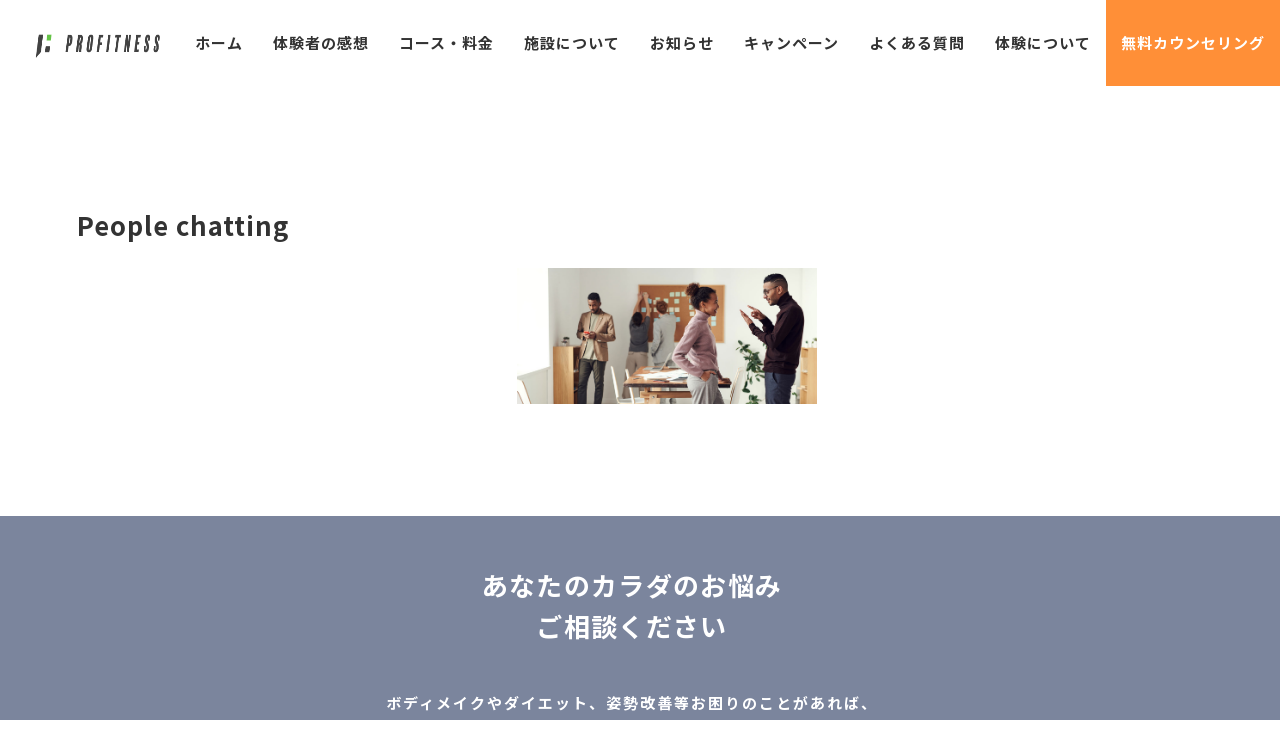

--- FILE ---
content_type: text/html; charset=utf-8
request_url: https://www.google.com/recaptcha/api2/anchor?ar=1&k=6LcTMsMbAAAAAFA23bthW_k6TBzMmmlHSg_4YJdT&co=aHR0cHM6Ly9wcm9maXRuZXNzLWd5bS5jb206NDQz&hl=en&v=PoyoqOPhxBO7pBk68S4YbpHZ&size=invisible&anchor-ms=20000&execute-ms=30000&cb=xrmtzqy06pdq
body_size: 48519
content:
<!DOCTYPE HTML><html dir="ltr" lang="en"><head><meta http-equiv="Content-Type" content="text/html; charset=UTF-8">
<meta http-equiv="X-UA-Compatible" content="IE=edge">
<title>reCAPTCHA</title>
<style type="text/css">
/* cyrillic-ext */
@font-face {
  font-family: 'Roboto';
  font-style: normal;
  font-weight: 400;
  font-stretch: 100%;
  src: url(//fonts.gstatic.com/s/roboto/v48/KFO7CnqEu92Fr1ME7kSn66aGLdTylUAMa3GUBHMdazTgWw.woff2) format('woff2');
  unicode-range: U+0460-052F, U+1C80-1C8A, U+20B4, U+2DE0-2DFF, U+A640-A69F, U+FE2E-FE2F;
}
/* cyrillic */
@font-face {
  font-family: 'Roboto';
  font-style: normal;
  font-weight: 400;
  font-stretch: 100%;
  src: url(//fonts.gstatic.com/s/roboto/v48/KFO7CnqEu92Fr1ME7kSn66aGLdTylUAMa3iUBHMdazTgWw.woff2) format('woff2');
  unicode-range: U+0301, U+0400-045F, U+0490-0491, U+04B0-04B1, U+2116;
}
/* greek-ext */
@font-face {
  font-family: 'Roboto';
  font-style: normal;
  font-weight: 400;
  font-stretch: 100%;
  src: url(//fonts.gstatic.com/s/roboto/v48/KFO7CnqEu92Fr1ME7kSn66aGLdTylUAMa3CUBHMdazTgWw.woff2) format('woff2');
  unicode-range: U+1F00-1FFF;
}
/* greek */
@font-face {
  font-family: 'Roboto';
  font-style: normal;
  font-weight: 400;
  font-stretch: 100%;
  src: url(//fonts.gstatic.com/s/roboto/v48/KFO7CnqEu92Fr1ME7kSn66aGLdTylUAMa3-UBHMdazTgWw.woff2) format('woff2');
  unicode-range: U+0370-0377, U+037A-037F, U+0384-038A, U+038C, U+038E-03A1, U+03A3-03FF;
}
/* math */
@font-face {
  font-family: 'Roboto';
  font-style: normal;
  font-weight: 400;
  font-stretch: 100%;
  src: url(//fonts.gstatic.com/s/roboto/v48/KFO7CnqEu92Fr1ME7kSn66aGLdTylUAMawCUBHMdazTgWw.woff2) format('woff2');
  unicode-range: U+0302-0303, U+0305, U+0307-0308, U+0310, U+0312, U+0315, U+031A, U+0326-0327, U+032C, U+032F-0330, U+0332-0333, U+0338, U+033A, U+0346, U+034D, U+0391-03A1, U+03A3-03A9, U+03B1-03C9, U+03D1, U+03D5-03D6, U+03F0-03F1, U+03F4-03F5, U+2016-2017, U+2034-2038, U+203C, U+2040, U+2043, U+2047, U+2050, U+2057, U+205F, U+2070-2071, U+2074-208E, U+2090-209C, U+20D0-20DC, U+20E1, U+20E5-20EF, U+2100-2112, U+2114-2115, U+2117-2121, U+2123-214F, U+2190, U+2192, U+2194-21AE, U+21B0-21E5, U+21F1-21F2, U+21F4-2211, U+2213-2214, U+2216-22FF, U+2308-230B, U+2310, U+2319, U+231C-2321, U+2336-237A, U+237C, U+2395, U+239B-23B7, U+23D0, U+23DC-23E1, U+2474-2475, U+25AF, U+25B3, U+25B7, U+25BD, U+25C1, U+25CA, U+25CC, U+25FB, U+266D-266F, U+27C0-27FF, U+2900-2AFF, U+2B0E-2B11, U+2B30-2B4C, U+2BFE, U+3030, U+FF5B, U+FF5D, U+1D400-1D7FF, U+1EE00-1EEFF;
}
/* symbols */
@font-face {
  font-family: 'Roboto';
  font-style: normal;
  font-weight: 400;
  font-stretch: 100%;
  src: url(//fonts.gstatic.com/s/roboto/v48/KFO7CnqEu92Fr1ME7kSn66aGLdTylUAMaxKUBHMdazTgWw.woff2) format('woff2');
  unicode-range: U+0001-000C, U+000E-001F, U+007F-009F, U+20DD-20E0, U+20E2-20E4, U+2150-218F, U+2190, U+2192, U+2194-2199, U+21AF, U+21E6-21F0, U+21F3, U+2218-2219, U+2299, U+22C4-22C6, U+2300-243F, U+2440-244A, U+2460-24FF, U+25A0-27BF, U+2800-28FF, U+2921-2922, U+2981, U+29BF, U+29EB, U+2B00-2BFF, U+4DC0-4DFF, U+FFF9-FFFB, U+10140-1018E, U+10190-1019C, U+101A0, U+101D0-101FD, U+102E0-102FB, U+10E60-10E7E, U+1D2C0-1D2D3, U+1D2E0-1D37F, U+1F000-1F0FF, U+1F100-1F1AD, U+1F1E6-1F1FF, U+1F30D-1F30F, U+1F315, U+1F31C, U+1F31E, U+1F320-1F32C, U+1F336, U+1F378, U+1F37D, U+1F382, U+1F393-1F39F, U+1F3A7-1F3A8, U+1F3AC-1F3AF, U+1F3C2, U+1F3C4-1F3C6, U+1F3CA-1F3CE, U+1F3D4-1F3E0, U+1F3ED, U+1F3F1-1F3F3, U+1F3F5-1F3F7, U+1F408, U+1F415, U+1F41F, U+1F426, U+1F43F, U+1F441-1F442, U+1F444, U+1F446-1F449, U+1F44C-1F44E, U+1F453, U+1F46A, U+1F47D, U+1F4A3, U+1F4B0, U+1F4B3, U+1F4B9, U+1F4BB, U+1F4BF, U+1F4C8-1F4CB, U+1F4D6, U+1F4DA, U+1F4DF, U+1F4E3-1F4E6, U+1F4EA-1F4ED, U+1F4F7, U+1F4F9-1F4FB, U+1F4FD-1F4FE, U+1F503, U+1F507-1F50B, U+1F50D, U+1F512-1F513, U+1F53E-1F54A, U+1F54F-1F5FA, U+1F610, U+1F650-1F67F, U+1F687, U+1F68D, U+1F691, U+1F694, U+1F698, U+1F6AD, U+1F6B2, U+1F6B9-1F6BA, U+1F6BC, U+1F6C6-1F6CF, U+1F6D3-1F6D7, U+1F6E0-1F6EA, U+1F6F0-1F6F3, U+1F6F7-1F6FC, U+1F700-1F7FF, U+1F800-1F80B, U+1F810-1F847, U+1F850-1F859, U+1F860-1F887, U+1F890-1F8AD, U+1F8B0-1F8BB, U+1F8C0-1F8C1, U+1F900-1F90B, U+1F93B, U+1F946, U+1F984, U+1F996, U+1F9E9, U+1FA00-1FA6F, U+1FA70-1FA7C, U+1FA80-1FA89, U+1FA8F-1FAC6, U+1FACE-1FADC, U+1FADF-1FAE9, U+1FAF0-1FAF8, U+1FB00-1FBFF;
}
/* vietnamese */
@font-face {
  font-family: 'Roboto';
  font-style: normal;
  font-weight: 400;
  font-stretch: 100%;
  src: url(//fonts.gstatic.com/s/roboto/v48/KFO7CnqEu92Fr1ME7kSn66aGLdTylUAMa3OUBHMdazTgWw.woff2) format('woff2');
  unicode-range: U+0102-0103, U+0110-0111, U+0128-0129, U+0168-0169, U+01A0-01A1, U+01AF-01B0, U+0300-0301, U+0303-0304, U+0308-0309, U+0323, U+0329, U+1EA0-1EF9, U+20AB;
}
/* latin-ext */
@font-face {
  font-family: 'Roboto';
  font-style: normal;
  font-weight: 400;
  font-stretch: 100%;
  src: url(//fonts.gstatic.com/s/roboto/v48/KFO7CnqEu92Fr1ME7kSn66aGLdTylUAMa3KUBHMdazTgWw.woff2) format('woff2');
  unicode-range: U+0100-02BA, U+02BD-02C5, U+02C7-02CC, U+02CE-02D7, U+02DD-02FF, U+0304, U+0308, U+0329, U+1D00-1DBF, U+1E00-1E9F, U+1EF2-1EFF, U+2020, U+20A0-20AB, U+20AD-20C0, U+2113, U+2C60-2C7F, U+A720-A7FF;
}
/* latin */
@font-face {
  font-family: 'Roboto';
  font-style: normal;
  font-weight: 400;
  font-stretch: 100%;
  src: url(//fonts.gstatic.com/s/roboto/v48/KFO7CnqEu92Fr1ME7kSn66aGLdTylUAMa3yUBHMdazQ.woff2) format('woff2');
  unicode-range: U+0000-00FF, U+0131, U+0152-0153, U+02BB-02BC, U+02C6, U+02DA, U+02DC, U+0304, U+0308, U+0329, U+2000-206F, U+20AC, U+2122, U+2191, U+2193, U+2212, U+2215, U+FEFF, U+FFFD;
}
/* cyrillic-ext */
@font-face {
  font-family: 'Roboto';
  font-style: normal;
  font-weight: 500;
  font-stretch: 100%;
  src: url(//fonts.gstatic.com/s/roboto/v48/KFO7CnqEu92Fr1ME7kSn66aGLdTylUAMa3GUBHMdazTgWw.woff2) format('woff2');
  unicode-range: U+0460-052F, U+1C80-1C8A, U+20B4, U+2DE0-2DFF, U+A640-A69F, U+FE2E-FE2F;
}
/* cyrillic */
@font-face {
  font-family: 'Roboto';
  font-style: normal;
  font-weight: 500;
  font-stretch: 100%;
  src: url(//fonts.gstatic.com/s/roboto/v48/KFO7CnqEu92Fr1ME7kSn66aGLdTylUAMa3iUBHMdazTgWw.woff2) format('woff2');
  unicode-range: U+0301, U+0400-045F, U+0490-0491, U+04B0-04B1, U+2116;
}
/* greek-ext */
@font-face {
  font-family: 'Roboto';
  font-style: normal;
  font-weight: 500;
  font-stretch: 100%;
  src: url(//fonts.gstatic.com/s/roboto/v48/KFO7CnqEu92Fr1ME7kSn66aGLdTylUAMa3CUBHMdazTgWw.woff2) format('woff2');
  unicode-range: U+1F00-1FFF;
}
/* greek */
@font-face {
  font-family: 'Roboto';
  font-style: normal;
  font-weight: 500;
  font-stretch: 100%;
  src: url(//fonts.gstatic.com/s/roboto/v48/KFO7CnqEu92Fr1ME7kSn66aGLdTylUAMa3-UBHMdazTgWw.woff2) format('woff2');
  unicode-range: U+0370-0377, U+037A-037F, U+0384-038A, U+038C, U+038E-03A1, U+03A3-03FF;
}
/* math */
@font-face {
  font-family: 'Roboto';
  font-style: normal;
  font-weight: 500;
  font-stretch: 100%;
  src: url(//fonts.gstatic.com/s/roboto/v48/KFO7CnqEu92Fr1ME7kSn66aGLdTylUAMawCUBHMdazTgWw.woff2) format('woff2');
  unicode-range: U+0302-0303, U+0305, U+0307-0308, U+0310, U+0312, U+0315, U+031A, U+0326-0327, U+032C, U+032F-0330, U+0332-0333, U+0338, U+033A, U+0346, U+034D, U+0391-03A1, U+03A3-03A9, U+03B1-03C9, U+03D1, U+03D5-03D6, U+03F0-03F1, U+03F4-03F5, U+2016-2017, U+2034-2038, U+203C, U+2040, U+2043, U+2047, U+2050, U+2057, U+205F, U+2070-2071, U+2074-208E, U+2090-209C, U+20D0-20DC, U+20E1, U+20E5-20EF, U+2100-2112, U+2114-2115, U+2117-2121, U+2123-214F, U+2190, U+2192, U+2194-21AE, U+21B0-21E5, U+21F1-21F2, U+21F4-2211, U+2213-2214, U+2216-22FF, U+2308-230B, U+2310, U+2319, U+231C-2321, U+2336-237A, U+237C, U+2395, U+239B-23B7, U+23D0, U+23DC-23E1, U+2474-2475, U+25AF, U+25B3, U+25B7, U+25BD, U+25C1, U+25CA, U+25CC, U+25FB, U+266D-266F, U+27C0-27FF, U+2900-2AFF, U+2B0E-2B11, U+2B30-2B4C, U+2BFE, U+3030, U+FF5B, U+FF5D, U+1D400-1D7FF, U+1EE00-1EEFF;
}
/* symbols */
@font-face {
  font-family: 'Roboto';
  font-style: normal;
  font-weight: 500;
  font-stretch: 100%;
  src: url(//fonts.gstatic.com/s/roboto/v48/KFO7CnqEu92Fr1ME7kSn66aGLdTylUAMaxKUBHMdazTgWw.woff2) format('woff2');
  unicode-range: U+0001-000C, U+000E-001F, U+007F-009F, U+20DD-20E0, U+20E2-20E4, U+2150-218F, U+2190, U+2192, U+2194-2199, U+21AF, U+21E6-21F0, U+21F3, U+2218-2219, U+2299, U+22C4-22C6, U+2300-243F, U+2440-244A, U+2460-24FF, U+25A0-27BF, U+2800-28FF, U+2921-2922, U+2981, U+29BF, U+29EB, U+2B00-2BFF, U+4DC0-4DFF, U+FFF9-FFFB, U+10140-1018E, U+10190-1019C, U+101A0, U+101D0-101FD, U+102E0-102FB, U+10E60-10E7E, U+1D2C0-1D2D3, U+1D2E0-1D37F, U+1F000-1F0FF, U+1F100-1F1AD, U+1F1E6-1F1FF, U+1F30D-1F30F, U+1F315, U+1F31C, U+1F31E, U+1F320-1F32C, U+1F336, U+1F378, U+1F37D, U+1F382, U+1F393-1F39F, U+1F3A7-1F3A8, U+1F3AC-1F3AF, U+1F3C2, U+1F3C4-1F3C6, U+1F3CA-1F3CE, U+1F3D4-1F3E0, U+1F3ED, U+1F3F1-1F3F3, U+1F3F5-1F3F7, U+1F408, U+1F415, U+1F41F, U+1F426, U+1F43F, U+1F441-1F442, U+1F444, U+1F446-1F449, U+1F44C-1F44E, U+1F453, U+1F46A, U+1F47D, U+1F4A3, U+1F4B0, U+1F4B3, U+1F4B9, U+1F4BB, U+1F4BF, U+1F4C8-1F4CB, U+1F4D6, U+1F4DA, U+1F4DF, U+1F4E3-1F4E6, U+1F4EA-1F4ED, U+1F4F7, U+1F4F9-1F4FB, U+1F4FD-1F4FE, U+1F503, U+1F507-1F50B, U+1F50D, U+1F512-1F513, U+1F53E-1F54A, U+1F54F-1F5FA, U+1F610, U+1F650-1F67F, U+1F687, U+1F68D, U+1F691, U+1F694, U+1F698, U+1F6AD, U+1F6B2, U+1F6B9-1F6BA, U+1F6BC, U+1F6C6-1F6CF, U+1F6D3-1F6D7, U+1F6E0-1F6EA, U+1F6F0-1F6F3, U+1F6F7-1F6FC, U+1F700-1F7FF, U+1F800-1F80B, U+1F810-1F847, U+1F850-1F859, U+1F860-1F887, U+1F890-1F8AD, U+1F8B0-1F8BB, U+1F8C0-1F8C1, U+1F900-1F90B, U+1F93B, U+1F946, U+1F984, U+1F996, U+1F9E9, U+1FA00-1FA6F, U+1FA70-1FA7C, U+1FA80-1FA89, U+1FA8F-1FAC6, U+1FACE-1FADC, U+1FADF-1FAE9, U+1FAF0-1FAF8, U+1FB00-1FBFF;
}
/* vietnamese */
@font-face {
  font-family: 'Roboto';
  font-style: normal;
  font-weight: 500;
  font-stretch: 100%;
  src: url(//fonts.gstatic.com/s/roboto/v48/KFO7CnqEu92Fr1ME7kSn66aGLdTylUAMa3OUBHMdazTgWw.woff2) format('woff2');
  unicode-range: U+0102-0103, U+0110-0111, U+0128-0129, U+0168-0169, U+01A0-01A1, U+01AF-01B0, U+0300-0301, U+0303-0304, U+0308-0309, U+0323, U+0329, U+1EA0-1EF9, U+20AB;
}
/* latin-ext */
@font-face {
  font-family: 'Roboto';
  font-style: normal;
  font-weight: 500;
  font-stretch: 100%;
  src: url(//fonts.gstatic.com/s/roboto/v48/KFO7CnqEu92Fr1ME7kSn66aGLdTylUAMa3KUBHMdazTgWw.woff2) format('woff2');
  unicode-range: U+0100-02BA, U+02BD-02C5, U+02C7-02CC, U+02CE-02D7, U+02DD-02FF, U+0304, U+0308, U+0329, U+1D00-1DBF, U+1E00-1E9F, U+1EF2-1EFF, U+2020, U+20A0-20AB, U+20AD-20C0, U+2113, U+2C60-2C7F, U+A720-A7FF;
}
/* latin */
@font-face {
  font-family: 'Roboto';
  font-style: normal;
  font-weight: 500;
  font-stretch: 100%;
  src: url(//fonts.gstatic.com/s/roboto/v48/KFO7CnqEu92Fr1ME7kSn66aGLdTylUAMa3yUBHMdazQ.woff2) format('woff2');
  unicode-range: U+0000-00FF, U+0131, U+0152-0153, U+02BB-02BC, U+02C6, U+02DA, U+02DC, U+0304, U+0308, U+0329, U+2000-206F, U+20AC, U+2122, U+2191, U+2193, U+2212, U+2215, U+FEFF, U+FFFD;
}
/* cyrillic-ext */
@font-face {
  font-family: 'Roboto';
  font-style: normal;
  font-weight: 900;
  font-stretch: 100%;
  src: url(//fonts.gstatic.com/s/roboto/v48/KFO7CnqEu92Fr1ME7kSn66aGLdTylUAMa3GUBHMdazTgWw.woff2) format('woff2');
  unicode-range: U+0460-052F, U+1C80-1C8A, U+20B4, U+2DE0-2DFF, U+A640-A69F, U+FE2E-FE2F;
}
/* cyrillic */
@font-face {
  font-family: 'Roboto';
  font-style: normal;
  font-weight: 900;
  font-stretch: 100%;
  src: url(//fonts.gstatic.com/s/roboto/v48/KFO7CnqEu92Fr1ME7kSn66aGLdTylUAMa3iUBHMdazTgWw.woff2) format('woff2');
  unicode-range: U+0301, U+0400-045F, U+0490-0491, U+04B0-04B1, U+2116;
}
/* greek-ext */
@font-face {
  font-family: 'Roboto';
  font-style: normal;
  font-weight: 900;
  font-stretch: 100%;
  src: url(//fonts.gstatic.com/s/roboto/v48/KFO7CnqEu92Fr1ME7kSn66aGLdTylUAMa3CUBHMdazTgWw.woff2) format('woff2');
  unicode-range: U+1F00-1FFF;
}
/* greek */
@font-face {
  font-family: 'Roboto';
  font-style: normal;
  font-weight: 900;
  font-stretch: 100%;
  src: url(//fonts.gstatic.com/s/roboto/v48/KFO7CnqEu92Fr1ME7kSn66aGLdTylUAMa3-UBHMdazTgWw.woff2) format('woff2');
  unicode-range: U+0370-0377, U+037A-037F, U+0384-038A, U+038C, U+038E-03A1, U+03A3-03FF;
}
/* math */
@font-face {
  font-family: 'Roboto';
  font-style: normal;
  font-weight: 900;
  font-stretch: 100%;
  src: url(//fonts.gstatic.com/s/roboto/v48/KFO7CnqEu92Fr1ME7kSn66aGLdTylUAMawCUBHMdazTgWw.woff2) format('woff2');
  unicode-range: U+0302-0303, U+0305, U+0307-0308, U+0310, U+0312, U+0315, U+031A, U+0326-0327, U+032C, U+032F-0330, U+0332-0333, U+0338, U+033A, U+0346, U+034D, U+0391-03A1, U+03A3-03A9, U+03B1-03C9, U+03D1, U+03D5-03D6, U+03F0-03F1, U+03F4-03F5, U+2016-2017, U+2034-2038, U+203C, U+2040, U+2043, U+2047, U+2050, U+2057, U+205F, U+2070-2071, U+2074-208E, U+2090-209C, U+20D0-20DC, U+20E1, U+20E5-20EF, U+2100-2112, U+2114-2115, U+2117-2121, U+2123-214F, U+2190, U+2192, U+2194-21AE, U+21B0-21E5, U+21F1-21F2, U+21F4-2211, U+2213-2214, U+2216-22FF, U+2308-230B, U+2310, U+2319, U+231C-2321, U+2336-237A, U+237C, U+2395, U+239B-23B7, U+23D0, U+23DC-23E1, U+2474-2475, U+25AF, U+25B3, U+25B7, U+25BD, U+25C1, U+25CA, U+25CC, U+25FB, U+266D-266F, U+27C0-27FF, U+2900-2AFF, U+2B0E-2B11, U+2B30-2B4C, U+2BFE, U+3030, U+FF5B, U+FF5D, U+1D400-1D7FF, U+1EE00-1EEFF;
}
/* symbols */
@font-face {
  font-family: 'Roboto';
  font-style: normal;
  font-weight: 900;
  font-stretch: 100%;
  src: url(//fonts.gstatic.com/s/roboto/v48/KFO7CnqEu92Fr1ME7kSn66aGLdTylUAMaxKUBHMdazTgWw.woff2) format('woff2');
  unicode-range: U+0001-000C, U+000E-001F, U+007F-009F, U+20DD-20E0, U+20E2-20E4, U+2150-218F, U+2190, U+2192, U+2194-2199, U+21AF, U+21E6-21F0, U+21F3, U+2218-2219, U+2299, U+22C4-22C6, U+2300-243F, U+2440-244A, U+2460-24FF, U+25A0-27BF, U+2800-28FF, U+2921-2922, U+2981, U+29BF, U+29EB, U+2B00-2BFF, U+4DC0-4DFF, U+FFF9-FFFB, U+10140-1018E, U+10190-1019C, U+101A0, U+101D0-101FD, U+102E0-102FB, U+10E60-10E7E, U+1D2C0-1D2D3, U+1D2E0-1D37F, U+1F000-1F0FF, U+1F100-1F1AD, U+1F1E6-1F1FF, U+1F30D-1F30F, U+1F315, U+1F31C, U+1F31E, U+1F320-1F32C, U+1F336, U+1F378, U+1F37D, U+1F382, U+1F393-1F39F, U+1F3A7-1F3A8, U+1F3AC-1F3AF, U+1F3C2, U+1F3C4-1F3C6, U+1F3CA-1F3CE, U+1F3D4-1F3E0, U+1F3ED, U+1F3F1-1F3F3, U+1F3F5-1F3F7, U+1F408, U+1F415, U+1F41F, U+1F426, U+1F43F, U+1F441-1F442, U+1F444, U+1F446-1F449, U+1F44C-1F44E, U+1F453, U+1F46A, U+1F47D, U+1F4A3, U+1F4B0, U+1F4B3, U+1F4B9, U+1F4BB, U+1F4BF, U+1F4C8-1F4CB, U+1F4D6, U+1F4DA, U+1F4DF, U+1F4E3-1F4E6, U+1F4EA-1F4ED, U+1F4F7, U+1F4F9-1F4FB, U+1F4FD-1F4FE, U+1F503, U+1F507-1F50B, U+1F50D, U+1F512-1F513, U+1F53E-1F54A, U+1F54F-1F5FA, U+1F610, U+1F650-1F67F, U+1F687, U+1F68D, U+1F691, U+1F694, U+1F698, U+1F6AD, U+1F6B2, U+1F6B9-1F6BA, U+1F6BC, U+1F6C6-1F6CF, U+1F6D3-1F6D7, U+1F6E0-1F6EA, U+1F6F0-1F6F3, U+1F6F7-1F6FC, U+1F700-1F7FF, U+1F800-1F80B, U+1F810-1F847, U+1F850-1F859, U+1F860-1F887, U+1F890-1F8AD, U+1F8B0-1F8BB, U+1F8C0-1F8C1, U+1F900-1F90B, U+1F93B, U+1F946, U+1F984, U+1F996, U+1F9E9, U+1FA00-1FA6F, U+1FA70-1FA7C, U+1FA80-1FA89, U+1FA8F-1FAC6, U+1FACE-1FADC, U+1FADF-1FAE9, U+1FAF0-1FAF8, U+1FB00-1FBFF;
}
/* vietnamese */
@font-face {
  font-family: 'Roboto';
  font-style: normal;
  font-weight: 900;
  font-stretch: 100%;
  src: url(//fonts.gstatic.com/s/roboto/v48/KFO7CnqEu92Fr1ME7kSn66aGLdTylUAMa3OUBHMdazTgWw.woff2) format('woff2');
  unicode-range: U+0102-0103, U+0110-0111, U+0128-0129, U+0168-0169, U+01A0-01A1, U+01AF-01B0, U+0300-0301, U+0303-0304, U+0308-0309, U+0323, U+0329, U+1EA0-1EF9, U+20AB;
}
/* latin-ext */
@font-face {
  font-family: 'Roboto';
  font-style: normal;
  font-weight: 900;
  font-stretch: 100%;
  src: url(//fonts.gstatic.com/s/roboto/v48/KFO7CnqEu92Fr1ME7kSn66aGLdTylUAMa3KUBHMdazTgWw.woff2) format('woff2');
  unicode-range: U+0100-02BA, U+02BD-02C5, U+02C7-02CC, U+02CE-02D7, U+02DD-02FF, U+0304, U+0308, U+0329, U+1D00-1DBF, U+1E00-1E9F, U+1EF2-1EFF, U+2020, U+20A0-20AB, U+20AD-20C0, U+2113, U+2C60-2C7F, U+A720-A7FF;
}
/* latin */
@font-face {
  font-family: 'Roboto';
  font-style: normal;
  font-weight: 900;
  font-stretch: 100%;
  src: url(//fonts.gstatic.com/s/roboto/v48/KFO7CnqEu92Fr1ME7kSn66aGLdTylUAMa3yUBHMdazQ.woff2) format('woff2');
  unicode-range: U+0000-00FF, U+0131, U+0152-0153, U+02BB-02BC, U+02C6, U+02DA, U+02DC, U+0304, U+0308, U+0329, U+2000-206F, U+20AC, U+2122, U+2191, U+2193, U+2212, U+2215, U+FEFF, U+FFFD;
}

</style>
<link rel="stylesheet" type="text/css" href="https://www.gstatic.com/recaptcha/releases/PoyoqOPhxBO7pBk68S4YbpHZ/styles__ltr.css">
<script nonce="22gwFUv0RupSfPs2DQzpKw" type="text/javascript">window['__recaptcha_api'] = 'https://www.google.com/recaptcha/api2/';</script>
<script type="text/javascript" src="https://www.gstatic.com/recaptcha/releases/PoyoqOPhxBO7pBk68S4YbpHZ/recaptcha__en.js" nonce="22gwFUv0RupSfPs2DQzpKw">
      
    </script></head>
<body><div id="rc-anchor-alert" class="rc-anchor-alert"></div>
<input type="hidden" id="recaptcha-token" value="[base64]">
<script type="text/javascript" nonce="22gwFUv0RupSfPs2DQzpKw">
      recaptcha.anchor.Main.init("[\x22ainput\x22,[\x22bgdata\x22,\x22\x22,\[base64]/[base64]/[base64]/[base64]/[base64]/[base64]/KGcoTywyNTMsTy5PKSxVRyhPLEMpKTpnKE8sMjUzLEMpLE8pKSxsKSksTykpfSxieT1mdW5jdGlvbihDLE8sdSxsKXtmb3IobD0odT1SKEMpLDApO08+MDtPLS0pbD1sPDw4fFooQyk7ZyhDLHUsbCl9LFVHPWZ1bmN0aW9uKEMsTyl7Qy5pLmxlbmd0aD4xMDQ/[base64]/[base64]/[base64]/[base64]/[base64]/[base64]/[base64]\\u003d\x22,\[base64]\\u003d\x22,\x22w6vCvcOvwqwewr8hW1LCqMO+JDEgwofDo8KudjQlT8KEEHzCgGAWwrs5CMOBw7gCwpV3NUdvExYDw6oXI8Kvw7bDty8bfibCkMKBdFrCtsOhw71QNTJ/Al7DtFbCtsKZw7LDo8KUAsOMw7gWw6jCrcK/PcOdSMOWHU1kw49OIsOIwrBxw4vCq3/CpMKLH8KFwrvCk27DqnzCrsK4YmRFwowmbSrCh2rDhxDCrcKmECRWwrfDvEPCgsOJw6fDlcKwLTsBRcOXworCjwHDv8KVIVZIw6AMwozDoUPDvj5xFMOpw5rCqMO/MHrDtcKCTD/[base64]/FSfDtjIud8KRw7LDjMKGQcOUw65Nw7Y8wpXChAx9w4RsDQxmdDdIP8O5IMOMwqBYwo3DtcK/woNrEcKuwoJBF8O+wp4RPy4xwrZ+w7HCmMO7MsOOwoDDt8Onw67Cq8OXZ08mBz7CgQJqLMOdwqbDmCvDhynDkgTCu8OXwqU0LxnDmm3DuMKIZsOaw5MIw5MSw7TCkMO/[base64]/[base64]/[base64]/DoAHCksKtw5ZSYcOoHsKMw60GBcKhw5fCkEgtwrzDvQnDui8GPzBTwrUFRsKjw47CsgrDiMO4wr7DpD40MMODb8KWPkvDljrCgzUyKgvDug4macKBMSPDjMO6wr9qR0jChGzDoinCmsO8HMKjY8KTw63Di8O0wo0HKkJNwp/CucOfGMKkJjkmwosCw7DDoTwww5PCr8K5wpjClMObw4M+VFZCHMOIR8Kvw6bCuMK1IAjDrMKlw6wlUcKjwrtVw6wLw4rCv8O2D8KpOHxcQMKeXyzCucKkAEpXwowRwo1EdsO/ccKYbgdZwqQAw5rCuMK2XQDDqcKbwpHDoVQIJsOYbnVBEcKLIgzCusOITsKeSMKZAW/CqzTChcK/[base64]/CniUYwqLDl8K9w4YEw6/[base64]/wozCrVrDhBgAAxTCkgdBw7LDpcOzJUw2Pyx7w6jCp8Ovw6Ufe8OUeMOuIUAUwqPDvMO6wr7CvcKZUTjDl8Kgw6plw5nChj0IIcKxw4pMHTfDncOmN8O/FGrCqU4vcWtRScOWR8KFwoo7J8O7wr/CpCRcw63Cm8Odw5PDvMKOwpPCpMKjVMK1Z8Khw7hOV8KDw5VyNsOYw6/CjMKBT8O+wpU/[base64]/CssOow4YnwoJOwpvCpMKXwqfCm8OXwr0mw5zDnz/CkG0+w7XDssKywrbDqcOAwpvDgsKvBDDCmsKrfhAtAsKIcsO/CzbCjMKzw5t5w73CqsOOwp7DtBYFRcKPWcKVwrbCscKFEQnCuTt8w7/[base64]/CvcOSwobDpAA1YHpDwq1xU8KKw6Y/CcO2wpFKwrsJC8OcKRBYwr7DnMKhBsODw4BJTxzCpBzCqwTCuTUhQwrDr17DmcOKSX4nw4x6wrfCj0R/[base64]/wpFcBMOEw7nDsBfCiMOlbhFUZh0Lw5HCkE1RwqjDgTISf8Kiwqg6asO3w4DDhWnDlsKCwo7Dln46ICTDmMOhLU/Dlnh6KDnDgsOhw5PDgsOrwrbCihjCtMKhAhPClsK6wo01w4vDulFpw5hePsKkeMKYwoPDoMKkJ0hlw7fDgC0Sc2AmYsKHwppsbMObw7LCulTDg0h9d8OXOi/Cv8OrwrTDp8Kxwr7DoWBQYyAORjpfNsK5w60IBkHCj8KFD8KWPB/DkgjDoiPChcOmwq3CvwPDj8OEwo3DscOtTcOPMcOZa0TCsX9gZsKkw4zCkcK3wrfDrcKtw4RZwqxaw7XDksKXZsKXw4/CnVXChMKJeFDCgsOMwr0EMzHCocKnD8KrAcKAw53Du8KgZQzCrl7Co8Kjw5Alwos1w6h6fGAIBBlUwrTClAXCsCtCUihow6YtOyw4EcOvGy1Tw6QIHSAgwoI+cMObUsKnfX/DqjDDl8KRw4HDhljCs8OPIxIAMUzCvcKbw5DDgMKIQsOTIcO8w6LCh0rDvMOeIE/Cu8OyHcOiw77Dh8OIQQPCujTDvHfDvcOtXsO0NMOaWsOzwqowG8OywpHCr8OacxLCuCwKwoLClFEBwox3w5PDv8K9w7crMsObwr7DmkLDkjrDmsKON3h9f8Kqw5/DtMKWSjFIw47CvsKYwpV8b8Ohw6HDuBJww7PDnS8Wwq/DlhwUwph7N8KEwroBw5dLS8K8R1jClHZaX8K6w5nCrcOKw6jDicOYw688FjrCtMOQwqjCvRByfsOEw45PSsObw7pITsO/w7bDnAomw6VLwpHCsQN+acKMwp3DtMO/acK1woDDlsO0cMOCw43CnwV0cVcuaArCjsOzw5JFPMOMAQJnw7PDsWrDnRPDul8PVMKaw5cFZ8KzwpMAw7PDg8ObDEjDucKPUmPCgU/Cn8KYNcKdwpHCh19KwqrCjcOwworDhMKIwpXDmQMDBsOWGnpNw6jCqMKBwq7DpcOIwqfDsMOUwp1ywpUfaMKpw7vCoEMAVmk+w6I/[base64]/wqAtQcOPPsOlwqbCncKfLmzDlMOJwqU1wp0aw6fCv8OsYWLCl8KoBcOcw5HChsKNwoghwpAZKw/DsMKUJlbCqzHCgW0tSmhse8KKw4XCsUlFFGjDvsKOI8O/EsOiMjATYWQzU1LCkmfClMK/w7jCgcOMwoV5w7nChADDuAnDohnCi8KTw5TCssORwr4zwqQdJSFhYVdSwoXCmUHDu3HCjijCucKBEhp5ZHhCwqkswqFcc8K4w7h1PV/Cn8OkwpTCp8KMRcKGNMKuw4HDiMKKwovDgmzCoMOJw5zCicKoO1BrwrXCjsOWw7zCgXVdwqrDv8K9w6jCphsiw5sBPMKRWRPCssKZw6B/Q8OLLAXDuVt0eXF3e8OXw6lOPVDDj1LCsnt3ZXQ5FjjDg8OGwrrCk0nCrhwqVSF+wp8iDHQWwq7Ck8KJwp5/[base64]/CgcOeZsKdw67CjsOdw49EDsOLwo3CvsKHdsK7VzPDpMO3wozCgT3DkCfCscKuwr/[base64]/[base64]/DicKcDCtSd8KzbcO7FcOTwqvCj2fDpC7DhBhOw6vCjkvChVQxd8OWw5vDpsKCwr3CksO/w5TDtsOiVMKww7bDjQnDhmnCrMOoXMOwPMKGAlNOwrzDjDTDncOyCMOLVMKzBRcARMOUZMOtRwjDiSR7XsOuwqjDusOfw7rCt08Bw7g3w4Akw4VBwpfDlj/DuT8IwozCmV/Cj8OoZA0uw5x5w4sYwrIEPMKtwrEuDMK0wq7Dn8K1ccKMSANjw4TCv8KdADx8AXDCvcKuw5HCuz/[base64]/[base64]/DhSUGwoJEF8ObRF91T8KfwrRWT8Obw6XDvsO2HXXCkMKGw4fCnDbDisK+w5fDtcK6wqEQwrdwYEFOw6HCpBEYesKmw6zDisKqHMONwonDlcO1wqhgdn5dIcKePMKkwqMcA8OGIsKUOcO3w5fDr3/CiC/DlMOWwqrDhcKZwqtTfMKpw5DDk15ePhzCrR0Rw7sZwogWwobCq3bCk8OGw4bCuH0RwqXCu8OVfDnDkcOjw75FwqjChAlpwpFLwqIdw5M0w4/CncOvcsOFw78ywrcHRsKRBcOIDnXCtnjDgsO2S8KndsOtwqdSw69nHsOrw6M/wpNcw4kFI8Kew7fDp8OnWlcaw4c7worDu8OzP8O/w5TClcKCwrlHwrLDhMKkw7TDlsOdEy48wqt3w6ouOhVkw4BSKsOPGsO2wptxwosew67CqcORwpB/D8KQwq/DrcKlFW/Dm8KLYgkSw7ZfKG/[base64]/DksOYQMORAsOhIsOhw44HfDjCg0vCq8KVfMOXFyvDmG8qDgVVwpQxw6bDuMKfw7hxecOVwrc5w7/CmQ5twqvCpi3DpcOxJwJJwol5CgRvw5DCl2nDvcK9PcK3cC4xZsO/wrLChUDCocK6WMOPwojCm1LCpHx8LsOoCG7CkMKIwqUQwqrDmkPDo31cw6NZXiTCl8KdLcObw7vDii9IYHVgScKUQ8KuID/Cm8OPJcKnw6FteMKvwphwXsKvwotSXE3DrsKlw4zCk8K5wqcoFxQXwp/DuEFpdWTCon4Uwpluw6PDuU5hw7ByMRcHw5s+worDs8KGw7HDuyNpwpZ8N8KNw4oJH8OowpzCg8Kpa8KAw4YoSns/w7fDnsOPVRTChcKOw7NRwrfCg0ZLwqdTMcKywrfCisKrO8K6ATDCnxNMUFfClcKnVznDnkrDjMO/wpLDiMOyw7wiUzTCjmPCnFYdwr1Ac8KYBcKuJ1rDicKQwqkowolgfGzCvWvDu8O/DhdJQhsZFw7CnMKNwr16w5/CrsOLw582GTZwKFsNIMOwHcOfwp5sScOOwrodwrhWwrrDtybDiknCqcKocT5+w6HDtnRPw5rDpsOAw4sIw6gCEMOqw750AMKyw6MKworDvsOCXMKww7vDtcOgf8KwUsKOfsOvbQnCtzvDmD1/wqXCuzYGBX7CocOTM8Ouw4tWwrs9bsOFwr3DmMOlVB/CrXRew5HDlSTDlwUAwqtWw5bCklRkRxwgwpvDs1RKw5jDtMK0w5sQwpdKw4zDmcKUMyx7IgLDhm14AMOeOsOeV0jCusOTaXhZw5vDlsO/w6fCvErChsK0cVBPwrxdwrbDv2/DssOGwobChcKmwrXDusKTwptwbMOQIGZnwr89amdjw7YDwqjCjsOow4ZBMMOnXMOzB8KaE3bDj2fDiB4Fw6rChcOqJCcZWELDoTcnPW/CjcKGZ0fDjiTDh1nCmGxHw6owdnXCv8K0X8Kfw7bCrMKrw7zClVd8dsKGe2LDtMKjw6/DjDbCjD3DlcO3YcODFsKbw4B8w7zChS1/RStDw5Q4wotEDjRcW24kw6kUw7kKwozDuAFTHWvCh8Kuw7x0w5YAw6nCg8KwwqbDtMKVSMOTRiB1w6J+wqI0w75Mw7s9woHDgRTCl3vCtcOww4FJOBF+worDssKUKcO/R10YwrFYHQ8RQcOvXRw1acO/DMOCw67DvMKnXGjCi8KGTyN4X2R2wqPCgSvCi3rCu1R/[base64]/DlDB2w7nDoVkpw75VM0ECw4bCmivCqcK+AyxxOkvDjDDCuMKqL1/ChMO/w5xTHB8DwqsiVcKqT8KKwoxOw4s+SsOuM8OawpdawqjCvknCmcK4wpMkVcKRwq5RYDPCqExYHsORV8OALsO0BcKzZUnDgibDnX7DkX/DsB7DjcOpw6pnwq5Qwq7CqcOdw7/Djl8gw4sMLMKtwoDDssKVwrfCmA4Zc8KOUsOrw4FpOj/CmsKbwo4RPsOPVMKyNxbDgsKtw7I7JmRuHDvCmhXCu8KxNA3Cp0B2w7rDlz7DmTbClMOrNmzCuz3Ch8KcFEAmwpgXw7k7RsONRVVVwrzCilfCgsKsD33CplDCgBpQwp3DpWrCp8Kgwp7CgTocUcO/a8KBw4lFcsK2w7MgW8KzwoHCmgUnTQI9HhLDlCFnwoceOAYgWRo/[base64]/DrXRZIWzCl3M3woXDr23DvcKVw6HClEYNwpTCkA4IwrPCl8OuwozDjcOyNHfDgcKvNic2wrorwqFcwq/[base64]/DucKbwqxTB2PChcKMMXgrwrDDn8KrOjIXHMKYwpDCgzfDvMOGWkoJwrTCucKHYcOrS1fCo8OTw7zDrcKGw6jDpEVyw7l5ViVTw51DSUo3Qn7Di8O0eV7CnU7DgWfDqsOfCmfClMK6FhTDhWnDhV1QJsORwo3CsXPCv3YFGmfDsnfCrcOdwrI6BVExbcOTe8KCwo/CoMOPAgzDmynDtMOiL8OWwrXDkcKadlvDlHzDhwpzwqLDt8OfG8O0ZGplfj/DpcKgPcOXEsKYCG7CoMKWN8KoTjHDqwHDpsOhHsKNw7J0wo3Di8OMw6TDtkwLP2/Dll83wq7CkcO6bsK+w5fDqhbCusKgwoXDjMK/F2HCj8OIER0zw4sHGX3CpMOCw6DDqsORLgNxw6Q9w6rDglxWw7UxcF3DlhR3w7HDlVHDkj/[base64]/DssKYcwR1wqRvw7bDm8KJw7rDu8OzWsKFwqddRh7Dt8O/[base64]/DlsKawpEhcU3CpMOow5giw5YeP8OvXsKLCAPDkGBhMsKew7DDgRNnY8OSH8O+wrEracOFwoUiRVs0wrMzPmbClsObw5haagjDnCxjKgvDggEEDMO+wp7CvwIewp/[base64]/CvB7Dv8OHw44aC8KhT8KoQcK3dMKfw4pdw6d0wpFTf8OowqbCj8KtwodJwqbDlcOCw7wVwrFNwrNjw67CnUJEw65Cw7jCqsKzw4PCvnTChV/CvQDDsTTDnsOuwqPDvcKlwpVgIwIcIW90alrCpxnDqcO8w7PCqMKfY8KvwqowKDvCkG42Yg3Dvn1rYMODNcKIATzCjUPDs07Cv0vDhz/CisKAFHRfw7LDq8OvDUrCh8KpccO4wr19wrTDlcO3wo/CicOuw4PDs8OeM8KRcFXDv8KDa1xMw6TDpwjCpcK8AsOnwrUGw5PCjcOVwqU6wqvDlTMMMMO0woEaN0BiSktMF2tpacKPw7JhSVrDumvCrVYNJ1/DgMOkw6JJT29VwowYZGZ1Myhuw6xnw545woYCwqPCggXDlVTCphLCpybDvU1lTBswUUPClTJUJ8Owwq3Di2PCoMKpcMO/[base64]/Dql3DvlXDrQoDwrBgVMOyLMOowo/CoCXCksOlw5V3R8K2wpbCp8KKQUgEwp7DiFHCkMKxwoBdw60cI8KxNMKkOMO9Sgk8woxQJMKWw7bCj0TDjENYw4DDs8KpOcKvw4QMZMOsfhYvwpFLwrIAOMK5I8K6XMOseWohwo/CpsO+YX4OXAhxFWBZSTbDin4ZH8OdUsOQwrjDssKceTlpAcOrHXx6KMKWw6bDqC93woFLSR/[base64]/CpHDClcOtw6TCucKJDEVcw6PCu8KRwqXCrhIBVsOOw5DDogxhwo/CusKOwrzDisKwwo3DksOlT8OgwoPDkDrDmSXCg0cFwpNtw5XCo0QjwrHDsMKhw5XCtT1hFRJ6IMKsFsKyT8OEE8KWYwpLwoFlw5M4w4BOI0jCigkoJ8KJdcKdw4gBw7PDuMKzRXrCuUsHw54Zwp/DhE5RwoF6woQbLWLCjFZle0lTw5DDgsOgGMKqPXnDvsOfwoRJwprDlMOaDcKYwq9Aw5Q8EUpDwqN/FX7CoxjDvAvDr3fDjB3DoE1Cw5DDuyfDqsO9w6zCv2LCh8O/[base64]/Q8OtwqHDkwTCsy1OMhPDjMOjK8KqwpTDvFfDjsK6w7ROw7fCtk3DvX7Cu8Oxd8Ojw6AeQcOhwoHDocOsw4p5wojDqXvCtwJkQTw2NiMdbcOTLHPClxPDosOlwo7DusOAwrUAw5XCqSFKwqJ9wrjDn8OCcRUkOMK8e8OQYsOywr/DjsKfw4DCl2DDjjR6HsO5I8KEVMK5D8OgwpzDq3M9w6vChmhlw5Jqw48qwoLDh8Kewr/[base64]/DsjrDpm3CiEBuMlkrGMO8w7BHA8KXMx3DpMOOwqDDgsO7WMKsWsKGwrnDhSfDg8OCcFopw4nDig3DrsK+KcOJMcOow6/[base64]/eypODcOzRQHDh8Onw7YcWSLDvVnCuh7Cg8OLw7nDnQbCuiLCjcOJw7sjw6hUwrQ/wq/CicK8wqnCpBkFw7BcQHjDhsKxwph0WnlbR2ZmeT/Du8KJSnAfBwJBY8OGO8OuJsKdTDvCjMOLNAjDhcKvJMKCw4PDuyhwDjsFwocnW8OxwpPCizA5LcKqcAvDv8OKwqNowq06L8KELhPDoQPCrSAiw4N8w7/DjcKpw6HCuFQeJmlQX8ODG8O+LcO0w6XDnj5BwqDCgsO6WjY9Y8KkTsOawrrDpMO2LgHCtcKnw58yw7gVWCjDhsKlTyHCokJgw4DCvMKuU8K7wrLDh1sSw7bDlsKeGMOlKsObwpILKX/CgT0Qa2FGwq7DrjI/PsODw4rChGbCk8O7wrA6TAvCqmbDnsKnwrNwDWp4wqIWdE7CgjnCscOlXQUfw5TDoBYrYFEAVGM8RxrDmj9mw4YIw7VFcMKbw5d4LcOzUsKlw5ZYw5EoWAhmw6PDkHduw5IoJ8Oow7MHwq3DpHjCvDU1WcOxw61Pwr1/c8K5wqHDsDfDjRHCksKDw6LDvX4RQDREwqLDqAZrwqvCnhnCpHnCv2UYwoxvVsKNw4YiwrVKw540NMOjw6PCksKTwpYfCh3DrMKtP3VfCsKEU8O5HALDqMOfGMKNCB0rf8KSGD7CpsOaw7jDlcOOcSPDrsO/wpHDh8OwIEwjwq3CjRPCg28/w5x9J8Kow7QmwrYJQ8KUwoDCmQrClBsiwpzCq8K2HS/[base64]/w7PCu8OcUS1rfzrDgnnCsRMULRNVw4U6wrI5EMOjw6TCn8K0AncNwoNwfjjClsOOw7Uxw7knwqHCh3XCjMKnHwfCmTZzU8O7QAHDnxogZ8K2w4xHPmRgZcOxw6FuAcKCPcOAKHtZLwjCpMKmPsOPYg7Cq8KcPG7DjgnCvDImwrTDvmMRYsK8woXCp1AtHy4Yw4/CsMOWQz1vPcOMS8O1w6LCuXjDrsOWBMOKw41AwpfCqMKFw7/DrFTDmnzDhMOMw5/[base64]/Cg8O1wo0SX21DNmLCksKAMcOoRMOxw402Mw1Rw5EGw5DCoxgOw7LCscOlMsO4VMOVK8K5SQPCkFAxAC/DrsKvw65zBMOFwrPDscKFbFvCrwrDscOAN8KTwoYkwp/CjMOhw5zCg8OVUMKCw5nChU9EY8ONwqbDgMOdGGLCiHp9HMOFLzZqw4zDhMOydnTDn14te8O4wqVVQnB+dB/DtsKxw65CWMOwL3rCqi/Du8KOw6NrwqcGwqHDi17Dg08xwojClMKywpVIAsOTVMOlBXXCt8KbIXQuwrhXJF89S23Dn8K1wrMFV1FUTMK0woDCpmjDvsKNw4t+w45jworDiMKLOVwpd8ODKBjCjhbDncOcw4peM3PCkMKSVkvDrsKuwr0aw4FAw5h4IkXCrcOvcMOMBMK3b38EwrzDgHYkcy/[base64]/[base64]/DtcKzwrvCgGzDkcKMwoTDnjvDtMOOw5XDmAYQwpN2w7t9w4dJYGoaR8KAw48Ww6fDrMOOwpzCtsKlWw/DkMKGPUBresKVW8KHcsKUw7JyKMKkwq0PAT/DscK8wrzCuVQPwrrDoBbCmQnCnRJKLXBvw7HChlPCpMOZbsK6wpZbU8KUGMO7wqbCtFFJSWw1JMK9w44Gwrtrwq9Uw4XChDDCusOiw44Nw5DChmQNw5kAQ8OHOUTCucKgw5/DhVPDl8KgwqjCvzB6wpx/wpcdwqdXw5cEIMKCGUbDvhrClMOhCETCncKtwo3CocOwLi9cw47DmBkSQCjDiH7DqFcmwrRqwonDmcO4GDdHwr0FS8KgIT/DvV5AccKdwo/DgzrCqsK0wow8WBHCmH12ACrCiFwiwp3CvUJcw6/CocK4a2nCncOfw5vDtg54FUMPw4lRLVzCn3QWwqfDl8Klwq3DiRTCqMOMbm/ClQzCkFZjDQgVw5oza8K6BsKdw4/ChC/DnG7Dk0VkSV4Ywp0KXsKmw6NLw6k4T3EeNMKUWXjCp8ODf2MEw4/DuEDCpWvDqSPClVhffGMZw7tTwrrDpFzCmyDDv8OnwqYAwpvDl0EsSjh1woLCv1dSDjRIGT3CtMOpw7USw7YRwpgKPMKlCcKXw6UJwqgZTSbDtcOcwrRnw7/Chylowqd+ZsKUw6DCgMOWd8KGHmPDjcKxw4zDmSJpcXgTwol+MsOWHcOHQETCoMKQw7HDuMKmW8OhEHp7A1Fqw5LChg1AwpnCvlTCnUkswprCkcOJwq3DkzvDk8KsA04RSsKww6fDg39QwqHDu8ORw5PDscKaJGDCp05/AXlqdQrDvFTClkzDlFk+w7ESw6XDucOgRkEEw7/[base64]/wrHDvcOfb38Kwo3Dp8K/ElPDolVaVCTChXk+SsOFIADDsABxWX3CusOGQRnCjG0rwp1NBMOtXcKXw7nDr8O2wqIowpHCkWHDosK7wo3DrCUjw6LCucKuwq83wohlA8Ogw4AiEcO5TTwpwpXCqMOGw4pZw5A2wpfCusKwHMK8KsOkCsKEJcKTw4Y5CQ3DjjLDpMOswqYWfsOnf8OPfy/[base64]/[base64]/Du8OiG1Ebw7TCnsOMPcKhDXDDhMKRcCHCg8KCwoNvw6JXwq7DncKvTXl7AMK7YEPClFhlH8K9LxLDqcKiwrpkXR/Cq2nCkHbCjzrDum0uw718w6XCjnnCvy5LdcOCXy0lw4XChMKBPlzCtBnCjcO2w7gtwosUw7YEfUzCuCDCi8Kfw4ZjwplgSW0+w5I+YcO5acO/ZsK1wrYxw6zCng06w4zCjMK0WjPDqMKYw6pnw7rCo8OhCMOPewPCoD3DrB7CvmXDqgXDv2xRw6pJwpnCpsOcw6Y7wqMIPsOEEipcw6rCpMKqw77DuzJuw4EFw7HDtsOnw58uVGDCrsKPfcKFw5g/wrfCssO6JMKhPihFw7tIf3QXwpjConrCvgHCnMOvw6sxN2LDo8KqKsOOwpFbFVjDocKaEsKMw5vCvMObesKlPCQQYcOmLBQuwqHCuMKrMcOSw6I4BMKuGVELFkdKwo5tecO+w5XDim3CrgrDjX4gwrrCkcOHw7PCosOfYsKbTxR/[base64]/JyHDnsKKwqbCt8KOwrU6Z098VxUGwoPCu3I5w6s/[base64]/TQ9RwqE4wr1uw49bUxEOwqYBwo3Cu3zDi8KvP2oxH8OQGD4DwqYaUEILDyARSwRbFcKgFsOTa8OSITbCthbDtitFwq8FZQIrwq3DmMKaw5HClcKZYm7DpSJDwrVZw6NOVcObYF/DsnU3R8OePcKww4jDkcKHUkxvMsOrN1xdw5TCs1cTHGdWeFFGf08jd8K+RMKwwocgCMOjMsOpG8KrAMOYEcOuNMK+asOCw6UEwpYjc8Kpw7QYe1A8RU0nDcKHXWx5M0Q0w5/Dk8OwwpJ+w4pFwpMSwpUgbjpOVHrDssK1w4USZW7DvMOTWsKmw6DDs8OQasKhQErDllvDrC1zwqHCg8OpVyfClcOWVcKdwo4uw5/DujhLwqhXKmUBwqvDvlrCmcOsPcO/w43Dt8OhwpnCtB3DpcKCeMOxwqUrwo3DosKLw4rCuMKTdMOmf0J9C8KREC3DjjTCpcK6FcOywp7DkcOuFVstw4XDusOAwq0mw5fClB7DicOXw67Dt8OGw7zCksOtw5weRj1bEh3DqFcEw48CwrddIHJQJVLDtsOXw7rDqWDClsOYKQ/[base64]/DtsKJGcKPw5LCgxNIbMONw5R2PsOtw5kGKTkow6ssw4/DrlkYWcKxw5/CrcOzd8KCwqhTwrhGw7wjw7phdBMyw5nCusOCYyrCgyYkfcObL8OcP8KLw7UJLDzDjcOYw4LCtsK4w4fCuyfCqy7DhgDDnzHCoRvDmMKCwqDDh1/CtWNFasKTwpbCnxnCkEfDvBoSw68Kwp/[base64]/HigRWsO9XsOATsKiTMOkw4RKwovCm8OkFSHCliNjw5UXUsKcwpPDnFZCCHbDoBTDlkoww7TClEoRb8OPZxnCg3TCoQdVeyzDoMOKw5V6asK0KcKEwq13wrkNwrY/CX5vwqTDl8K5wpDClHMYwo3Dtk9TCh5yBcOSwovCsVbCgjQww6zDqRgKGnslBMK4IX/[base64]/CpsO3XyfCq8OAw6fCiSjCpsKtwpLCucKxwoJyMC3Cj8KHXMO4SxDCjsKvwqLCpSsHwpjDj1ADwoDCiAwvwqfCn8KlwrNtwqAawrTDkcKmTMO+wpHDlgZgw7cWwp18w57DmcKfw5MLw4ZvFMO8FA3DvHnDnsOew7h/[base64]/w7TCm1hMLWpiTwfChcKySsKtTMO+KsKCJcOew6pLDi/DmsO/LlnDv8OLw4ECLsKbw5J2wrTCilhEwq7DslEdNsOVXcKOVsOLQlvCk3/DmisCwrTDtzfDjUQ0AAXDm8KoLcKfay3DoDpKK8Klw4xqNFzDqnEPw5VMw4DCrsO5wol/HVjCnBLDvB9Uw5zDpj0OwofDqWkuwrfCo09Gw6LCoi1YwqRSw4Zcw7gaw5Ntw7QCIcKjwoHDhEjCvcOjAMKEZcOGwpTCjxleDSE3UcKww4rCh8OQW8KjwpFZwrNBAANCwrnCvV8/w7nCkh5zw7XCmx54w7E6w5LDrjA7w5Mlw5HCocKhXm/Dli59TMOVbcK9wqLCn8ONRAUvcsOVw7DCgQXDocOJw5DDkMODWcKyMx02RwQvw6zCu3tKw6rDscKowqpBwo8SwoLCrA/[base64]/Cpz7DgFwaO8OwAXAFw5nCkFrCvcOFFmXCqVNVw7VuwpLDpcK/wpPCv8OkbiLCrgzDucKsw7XDgcORQsOuwrtKwonCjMKJFGAdTiI0AcKtwoHCp3fCnUPDtBxvwoUuwo3DlcO+JcOOWz/CtnVMZ8OswovCrGIoR3Irw5HClQ9Jw7xOTj/DuRzCjXc4IMKFw5fDnsK5w78HHVbDucODwqLClsO+KsO0QMOibcKZw7fDj1TDjhHDg8OcPsKtHAPCmSlJM8OOwr4sPcO5wqsuBMOvw4lewoZcKsOrwqLDkcOeSjUDw6XDksKtLxvDnB/CjMKXATfDphNIZ1R4w6fCnXHDtRbDlA00d1LDmTDCvl5gfCoxw4TDh8OAJG7Dr05bODRwaMOywqvCsFJfw5x0w64Jw6N4wo/ClcKEaSvDucKQw4g/[base64]/[base64]/Cing5DcKBwpwwakLCucK7CHVlwpcQBMOHTARgasOYwo5sfMKLw5jDh3fCjcKawp0mw40kO8OCw6R/b1UefAJ5w6wRZxXDvGABw4rDkMKzTHgRbcOuH8KgS1AIwpzCp08lVRdsBsKAwrbDtxZwwq93wqVYGU/DrQjCgsKeLMKOwr/DhsOFwr/DusOcK0TDq8OqVB7Cv8KywplowozCjcKkw4dwEcO1w5gWw6oywo/[base64]/UTBzw7sMGMODw4TCscO8WEF2wrIuYcO1wpcsHgBqw6t7LW/DjMK7ISnDtnE2XcOkwrrCtMOfw6nDusK9w4FUw4jDp8Kawrlgw7PDpcOMwq7Cv8O1WB41w6jCjsO9w4fDqTwVNilIw4zDj8O6HmrDjFHDnMOvV1/Ch8OYRMK+wojDvMOdw6PChsKMwo9Xw5UiwrV0w5vDonXCuWLDqWjDmcKWw5nDhQxjwqhnacKdecOPMcO0w4DCgMKFfcKtw7NENHZ8fcKYNsOQw5w/wqJdU8Omwr1BUBJYw7RPfMO3wq44w6LCtmNhM0DCpsKrw77DoMOMXgbDmcOxwrMfw6Q9w69+PMK8Q0xDAsOucMKyCcO4KQjDtEU/w5LDk3AKw5ZxwpQBw7/[base64]/CszMAwrfCqDLCtMOow4wkw48Cw73Dvj0AScKDwqjCjG0dK8KcTsOwfk3Dt8KKRG/CrcK7w49owp9VAA7Cj8Oqwq0iUcK/wqAkfsOWSsO0bsONIyhEw44Ywp9fw4TDiH/CqzTCvcOcwrXCksK/K8OVw5bCuBfDtMOrXsOCYnI0EhEBO8KAwrPCmQMew5/ClVnCtCzChQV/[base64]/DlcKGw5UHAcKlBHoYw5UNwpxcXyfDpS0Cw7I2w4lLw5HCl33CvGlww5fDlicrL3bClFt+w7fCn0DDizDDk8OvaTUzw7DDnl3DlC/CsMO3w5XDl8Kzwq9IwoJcHifDgG17wqbCocKJCsKDwqfDhMO6wrICPcKcLcO+woRHw6MLcB5tYDzDksOaw7XDowHCqUrDnVDDtkoeXVM0UBrDt8KLN0IAw4nCh8Kgw7xVOMOwwqB1VizChGkxw5fCuMOhw7jDonEjTRLCklFnwqoBG8OqwpvCh2/DqMKPw4o/[base64]/[base64]/DoMOUwosmw4cKw4/ChcOVQzDDjRDCrsOjYUcMwr5IM2zDi8K3KMKHw4p6w4hjw5zDksKTwolRwqjCuMOaw5DCjk1YfAvCh8KxwrvDgWJbw7IzwpHChl9cwpXCsUfDpcKkw4xLw5PDqcOMwqINYsKYCsO7wovDv8KXwoBDblMYw75Jw6PClgTCiwMKWRkNNWrDrcKGVMK/wqFkNcOWBcKaFhZsWcO3Lj0jwqZnw7MySMKbccO0wovCi3rClQ0pBsKWwpzDjxAOR8O7P8OYSiQJw6nDl8KGH1HDpcKvw7YWZifDvcKWw7NzecKCKFbDiV4xw5Evw4LDiMKFf8OXwqvDucO4wr/CkChow53Ck8K0HxPDhsOMwoRKJ8KbHTofI8OMaMO0w4DDhjAuOcODccO2w4PCuRzCjsOOXMOwIgDCpsKVIcKHw4QuXCg4VsKdJcOfw6PCuMKrwpAzdsKpVMKew6ZIw6bDlMKdGhDDhTgQwrNCLVlgw6bDtgDCocOEYFk1wqoBEE/[base64]/AxVWQcOMwr3CocKIYyVKw609wojDscOgw7cDw6rDqgF5w5TCkRHCnkrDs8KMwq0Pw7vCucObwrQgw6PDqsOCw5LDv8OoEMOsNTzCrlMNw5/DgsODwrZjwrjDosOUw4M8EBzDmcOow7Unw7V5wqzCkC1VwqM0wp/DkExRwpBeLX3CqMOXw400aS9RwqHDkcKnD3YNb8K0w7cawpFKWwwGSsOxwpJaYBtOHjcsw6IDRcOGw7oPwpQYw67Do8K2w5xLYcKJdF/[base64]/DlMOkw7EnbXPDlmIFB10/w7Ipw45cwqTCrFfDpEA3OybDusOqXH3CnSvDoMKQERzClcKBw6DDvcKlIl5NKWZ+AsKWw5QRXyvDm3R9w6nCm1x0w4tywoPDvsOgfMOJw4/DmMKDOlvCvMK9P8KawrNVwpLDuMKBTzjDqGAdw53DgEoFQMKsS1sww7HCnsO4w57DsMO3GVDCnBl4DsO/E8OpNsO+wog/DiPDosKPw5jDpcO4w4bCjMKxw5ZcMMK6wpbCgsO/[base64]/Ci8Osw7nDr8K3wqTDlynDvhgow7XDucO+AcOQfSjDmwnDnEPClsOkXS4/[base64]/w5jCusKFBBBCw45jw63DsgNcw43Dl8KIQy3ChMK6w584GcOvPcOkwpbDm8OPXcOTWw8KwpwmJ8KVZcKVw5fDmQx8wod3KAFGwqXCssKkLMOjwqwZw5nDqsODwoLChCdHCMKuR8OnPx7DrkDCncOPwr/CvcOhwrDDlMOGFXFHw6lYSSpMX8OmZj7CqsOCW8KkcsOZwqPDt3zCmF0Cw4Z6w4dEwr3DtmFESsOQwrfDu1ZIw6ZRAcK1wrbChMOIw6hPG8KBOw5OwrrDpsKCRcKQccKKI8Krwo0pw5PDpHkgwoJHDhoQw6jDtMO0wo3CrmhJI8O/w6zDrsKNY8OOGsKRBzk8w5sRw5TCksKyw7LCusKrD8Oqw4QYw7kkHcKmwpzCh3IcUsO0TsK1wrFsAyvDpVfDggrDr3DDtsOmwqlEwrjCsMOMw69JTxXCvXnDrj5iw5UYaD/CsVLDucKRw5Z6IHoCw5DCi8KFw6zCgsKmEgoow4U3woFzRR0LZMOXRgPCrsOjw5/CmcObw4HDj8OVwqzCvT7CnsOwDTfCrSRJSWJvwprDpsODD8KXH8KCD2PDj8KNw5FQH8KseVVlS8OrEsKbE13Cj0zDrMKew5bDqcOtDsOqwozDi8Opw6nDuxxqw7RHw6VNGGgOIR1XwobCllzDhU/DmS7DjGvCskLCrTPCrsKMw5BechXCj3c+JMOgw4JEw5HDicKHw6EMw70YfMOEAsKNwrtMF8K/[base64]/CnVjCo8K6WyNoaBs9w73CsksgBMOawr1BwrkdwrPCikLDo8KuNsKKW8K7OsOdwok6wrsHb3whMUFbw4UWw6Q8w50SQiTDosK0WsO2w5BRwqvClsKkw6zCrT1Rwp/Cm8KhDMO6wpbCrsKhIGbCngDDt8K8wrfDu8KkfsOWKSjCqcO/wrnDnwLCg8KrMw/CjcKXWW8Dw4Isw4HDmGjDvEjDkcK1w5oYHm3DvE3Cr8O9b8OHWcOBEMOcJgzDgmZxwrp/PMOZCjsmdCQDw5fDgMKUS0PDucOMw53Cg8OiClEVWxTDksKxTsODXHwfLk8dwrvCrCApw7PDhsO8WFVpw5fDqMOwwox0wowlwpLCrRlaw44ePgxkw5TCqsKJwpHCp0bDizFEKcOnOcOiwozDs8Ocw74rLHR/fDFJRcObQcKpMcOIV13Ci8KTV8K7E8KDwoTDv0zChEQfY0ciw7LDvsOPMyzClMK6Mm7CmcK8ZSvDsCTDplHDji7CvcKMw4ENw7jCvQB/NE/Dq8OFYMKDwrBIaGPDlMKhMyFZwqkcCwZLCmM4w7jCrMOCwrcgwp/DhMOuQsOODsKcdR7Dr8KLf8OzP8OAwo1NYhPDtsOjQcKNf8Kww7MeGg9Uwo3Con83HcKIwpbDqsKFw49/w5rCrSgkIT9JCMK6OMOBwrgzwo8sQMKuNQ5RwqrCkm/[base64]/DpsOdw4lCw5nCvCcmTnbDsMK/w77DmDvDtMKUwo05BMOvDsOxasKfw7hlw63DgmnDqnjChmjDpSPDvxTDpMObwpBww57Dl8ONw6dswrwVw7gTwqYTwqTCk8KvVgTDqD/CnDjCo8OXesO4WsKqBMOcNMOXAcKHBA18Ry/Co8KiCMOVwpwPLEMpA8Opwr5NBcOxJsOSH8OmwqbDrMOEw4wmIcOJTCzDthzCpX/CrEjDu2puwo8PZXEBVsO6wqfDqWDChC8Hw5bDtFjDtsOqK8Kvwq50wpjDrMKewqsjwr/ClMKlw6JRw5Zqwo7CjMOfw4bDgDvDmRfCncKmTiHDlsKlLcOuwonCnnbDisKKw6JsasOmw41GDsObW8KuwpAaA8Kpw6zDicOefjPCulPDjls+wokgUhFGDh3Du1vCk8OuQQNtw5IOwr1Rw7LCocKcw7MGQsKow6txw747wrTCsVXDiy/[base64]/DhWPCtHooJDXDsMOuwpBHw7BzwrfCjlnCjcO8bcOuwp0iEMOTBsK2w5nDmXFgMsOZZx/CrwfDqGxoYMOQwrHDum4tdsKVwphNLcO5GBbCvcOcP8KpSMO8Gh7Cp8K9O8K4Hlssd2nDusK8K8Kbwo9RK3ROw6k8WcKBw4PDgMOvcsKlwoVZdX/DgFTCv3tvL8KoDcOOw47DiAfCtcKLVcO4P2LCscO/K0IsbTDCnx/CtcOgw63CtRXDmUQ8w5F/cQQBFEd0VcKFwq/Cvj/DlDvCsMO2w4gxwpxTwrIdeMKPZ8K1w7x9Wy8gZVPDuU9BXMOOw5xZwqnDsMOvWMKKw5jCgMOhwojDj8OFBsKUw7dgWsOWw5rCh8OTwr7Dt8K7w7YdDsKMUsOww4nDh8K3w65ZwrTDsMOESggIHRxUw4JyUGA1w50cwrMsaXXDmMKDw7t0woN9GyXCusO0HBPCjiYpw6/CnMKbTnLCvwJKw7LDs8Knw6LDgcOSwoICwpwNC0sNMsOnw7TDvxLCqGxMfzbDpMOkIsODwpfDksKkw6rCisOaw5HCsQgEwphmWcOqF8Oww7fDm3k5wqt+fMKUKsKZw4jCgsOVw55tPcKvw5IlDcK7LSx4w6PDsMOBwo/Dp1Mycwg3RcO3w5/CuyFMw7BEVcOCwoIzcsK/w7jDrlVtwoYcw7J6woEuwpnCtUHCkcKfOQXCpR7DmMOlFljCgMKOeQHCisOSd0wiw4jCrVzDkcOBWMK6bwrCu8KFw4/[base64]\\u003d\\u003d\x22],null,[\x22conf\x22,null,\x226LcTMsMbAAAAAFA23bthW_k6TBzMmmlHSg_4YJdT\x22,0,null,null,null,1,[21,125,63,73,95,87,41,43,42,83,102,105,109,121],[1017145,942],0,null,null,null,null,0,null,0,null,700,1,null,0,\[base64]/76lBhnEnQkZnOKMAhnM8xEZ\x22,0,0,null,null,1,null,0,0,null,null,null,0],\x22https://profitness-gym.com:443\x22,null,[3,1,1],null,null,null,1,3600,[\x22https://www.google.com/intl/en/policies/privacy/\x22,\x22https://www.google.com/intl/en/policies/terms/\x22],\x228VRRK04pvuPBVQ4i8xRBjnlyPaY77X9xWIifjQt5ffo\\u003d\x22,1,0,null,1,1769430954907,0,0,[78,134,174],null,[86,150,80],\x22RC-f8JvjaRhh0l8eg\x22,null,null,null,null,null,\x220dAFcWeA4vNhLUHrs_gCq_vZXZx7vfnCXr6hB-DmA8TpZVzWl0r-_ZG9OvEEo3SYJIcWnHdrTSh6UuHbrfpMoYIYwnWNj406f2Ng\x22,1769513754912]");
    </script></body></html>

--- FILE ---
content_type: text/css
request_url: https://profitness-gym.com/home/wp-content/themes/emanon-premium-child/style.css
body_size: 13301
content:
@charset "UTF-8";
/*
Theme Name: Emanon Premium child
Theme URI: https://wp-emanon.jp/emanon-premium/
Author: 株式会社イノ・コード
Author URI: https://innocord.co.jp/
Description: Emanon Premiumnの子テーマです。#slider
Template: emanon-premium
Version: 1.0.1
License: GNU General Public License v2 or later
License URI: http://www.gnu.org/licenses/gpl-2.0.html
Tags:one-column, two-columns, three-columns, left-sidebar, right-sidebar, theme-options
*/




/*** reCAPTCHA サイドバー非表示**************************/
/**
.grecaptcha-badge {
    visibility: hidden;
}*/

/*** フォント**************************/
/*
font-family: 'Antonio', sans-serif;
font-family: 'Libre Baskerville', serif;
font-family: 'Noto Sans JP', sans-serif;
**/

body, h2, h3, h4, h5, .header-menu, .footer-menu{font-family: 'Noto Sans JP', sans-serif !important;}

.sub_catch{font-family: 'Libre Baskerville', serif !important}

.font_txt, .btn_01, .feature_ttl, .box04_ttl, .post_ttl, .blog_date_txt{font-family: 'Antonio', sans-serif !important;}



/*** グローバルメニュー**************************/


.header-menu > .menu-item > a {
    font-size: 15px;
    font-weight: bold;
    color: #333333;
	letter-spacing:1px;
    text-decoration: none !important;
}
.header-menu .current-menu-item:not(.u-smooth-scroll) > a:hover {
    color: #8ba0b6;
}

.header-menu .current-menu-item:not(.u-smooth-scroll) > a {
    color: #333;
}

/*** section.main_visual **************************/
section.main_visual {
    position: relative;
}

.main_visual_img .image {
    height: 100% !important;
    display: block;
    overflow: hidden;
    position: relative;
    z-index: 2;
    width: 100%;
}
.main_visual_img {
    display: block;
    width: 82%;
    height: 85vh;
    position: relative;
    z-index: 0;
    overflow: hidden;
    margin: 0 0 0 auto;
}
.main_visual_img .image:before {
    content: "";
    position: absolute;
    background: rgb(115 115 115 / 25%);
    top: 0;
    left: 0;
    width: 100%;
    height: 100%;
}

.main_catch p {
    font-size: 28px;
    font-weight: bold;
    letter-spacing: 4px;
    color: #fff;
	padding: 28px 0px 30px 29px;
}

.main_catch {
    width: 34%;
    position: absolute;
    top: 56%;
    left: 5%;
    background: rgb(177 148 136 / 84%);
	max-height: 147px;
}

#vegasSliderInner {
    width: 37%;
    position: absolute;
    top: 56%;
    left: 5%;
	    max-width: 500px;
    background: rgb(177 148 136 / 84%);
    max-height: 147px;
}
#vegasSliderInner p {
    font-size: 28px;
    font-weight: bold;
    letter-spacing: 4px;
    color: #fff;
    padding: 28px 0px 30px 29px;
}
.sub_catch p {
    font-size: 40px;
    color: #5F3F3F;
    font-weight: 500;
    letter-spacing: 3px;
}

.sub_catch {
    position: absolute;
    top: 84%;
    margin: 0 0 0 auto;
    right: 10%;
}


/* vegas 調整（ファーストビュー拡大縮小比率の微調整）*/
.vegas-slide-inner.vegas-animation-kenburns {
    background-size: 78% auto !important;
}

@media screen and (max-width: 1300px){
	.vegas-slide-inner.vegas-animation-kenburns {
    background-size: 83% auto !important;
}
}

@media screen and (max-width: 1200px){
	.vegas-slide-inner.vegas-animation-kenburns {
    background-size: 100% auto !important;
}
}

@media screen and (max-width: 850px){
	.vegas-slide-inner.vegas-animation-kenburns {
    background-size: cover !important;
}
}




/*** section.about **************************/
section.about {
    position: relative;
    padding-bottom: 180px;
}
section.about:before {
    content: '';
    position: absolute;
    right: 0;
    top: -8%;
    width: 144%;
    height: 72%;
    transform: skew(0, -25deg);
    z-index: -1;
    background: rgb(248 248 248 / 70%);
}

.about_ul01 {
    width: 90%;
    margin: 180px auto 100px 0;
    position: relative;
    display: -webkit-box;
    display: -moz-box;
    display: -ms-flexbox;
    display: -webkit-flex;
    display: -moz-flex;
    display: flex;
    -webkit-box-lines: multiple;
    -moz-box-lines: multiple;
    -webkit-flex-wrap: wrap;
    -moz-flex-wrap: wrap;
    -ms-flex-wrap: wrap;
    flex-wrap: wrap;
}

.a_ul01_img {
    background: url(/home/wp-content/uploads/004.jpg)center no-repeat;
    width: 40%;
    min-height: 500px;
    background-size: cover;
	float: left;
	position:relative
}
.a_ul01_img:before {
    position: absolute;
    content: "";
    width: 100%;
    height: 100%;
    background: rgb(182 188 224 / 25%);
    top: 0;
    left: 0;
}
.a_ul01_li {
    width: 48%;
    margin: 0 0 0 10%;
    float: left;
    position: relative;
}
.about_ttl {
    font-size: 35px;
    font-weight: 600;
    margin-bottom: 40px;
    position: relative;
    left: 0;
    color: #333333;
    letter-spacing: 2px;
}
.about_txt {
    font-size: 16px;
    font-weight: 400;
    letter-spacing: 0.5px;
    line-height: 2.2em;
    color: #333;
    margin-bottom: 20px;
}

.about_ul02 {
    width: 90%;
    margin: 0 0 0 auto;
    display: table;
    position: relative;
}

.a_ul02_img {
    background: url(/home/wp-content/uploads/030.jpg)center no-repeat;
    width: 57%;
    min-height: 380px;
    background-size: cover;
    float: right;
	position:relative
}
.a_ul02_img:before {
    position: absolute;
    content: "";
    width: 100%;
    height: 100%;
    background: rgb(182 188 224 / 25%);
    top: 0;
    right: 0;
}
.a_ul02_li {
    float: left;
    width: 40%;
    margin: 0 10% 0 0;
}
.a_ul02_li {
    float: left;
    width: 38%;
    margin: 0 5% 0 0;
}




/*** section.feature **************************/
.haikei_01 {
    position: relative;
    background: linear-gradient(#F6F7FF, #EAEEF7);
}
section.feature {
    position: relative;
	    padding-bottom: 40px;
}

section.feature .btn_01 {
    margin: -25px auto 0;
    width: 380px;
	    text-align: center;
}

.l-inner {
    width: 88%;
    position: relative;
    margin: 0 auto;
}

.font_txt {
    font-size: 130px;
    font-weight: 100;
    letter-spacing: 14px;
    line-height: 1;
	left: -20px;
}

section.feature .font_txt {
    position: relative;
    color: rgb(220 223 240 / 40%);
    top: -96px;
    left: -20px;
    margin-bottom: -60px;
}

section.feature h2 {
color: #676b89;
    font-weight: bold;
    letter-spacing: 2px;
    font-size: 20px;
    margin-bottom: 7px;
}
.txt_01 {
    font-size: 15px;
    color: #333;
    line-height: 2em;
    letter-spacing: 0.5px;
    font-weight: 400;
}
.txt_01_cc {
    font-size: 14px;
    color: #333;
    line-height: 1.5em;
    letter-spacing: 0.5px;
    font-weight: 400;
    text-align: center;
}

section.feature li {
    width: 30.33333%;
    margin: 0 1.5% 80px;
    float: left;
    position: relative;
}
.fea_im {
    display: block;
    width: 27vw;
    height: 26.7vw;
    position: relative;
    z-index: 0;
    overflow: hidden;
    max-width: 100%;
}
.image {
    height: 100% !important;
    display: block;
    overflow: hidden;
    position: relative;
    z-index: 2;
    width: 100%;
}

section.feature ul {
	width:100%;
    margin: 70px auto 0;
    position: relative;
    display: -webkit-box;
    display: -moz-box;
    display: -ms-flexbox;
    display: -webkit-flex;
    display: -moz-flex;
    display: flex;
    -webkit-box-lines: multiple;
    -moz-box-lines: multiple;
    -webkit-flex-wrap: wrap;
    -moz-flex-wrap: wrap;
    -ms-flex-wrap: wrap;
    flex-wrap: wrap;
}
section.feature h3 {
    font-size: 22px;
    color: #333;
    letter-spacing: 2px;
    margin: 15px auto 5px;
    text-align: center;
    line-height: 1.5em;
}

.btn_01 {
    margin: 0 0 0 auto;
    text-align: right;
    position: relative;
}
.btn_01 a {
    display: inline-block;
    position: relative;
    text-decoration: unset !important;
    line-height: 1.5em;
    padding: 2px 20px 2px 10%;
    color: #333;
    font-size: 22px;
    font-weight: 200;
    letter-spacing: 2px;
}

.btn_01 a:before {
    content: '';
    position: absolute;
    top: calc(100% - 1px);
    transform: translateY(calc(-100% - 2px)) rotate(50deg);
    width: 12px;
    height: 1px;
    background-color: #333;
    transition: 0.3s;
    left: 0;
    right: -85px;
    margin: 0 auto;
}
.btn_01 a:after {
    content: '';
    position: absolute;
    top: 102%;
    transform: translateY(-102%);
    width: 50%;
    height: 0.5px;
    background-color: #333;
    transition: 0.3s;
    right: 8px;
    margin: 0 auto;
}
.btn_01 a:hover {
    opacity: 0.7;
}

.btn_01 a:hover:after {
    right: 0;
}
.btn_01 a:hover:before {
    right: -98px;
}
.feature_ttl {
    position: absolute;
    z-index: 1;
    line-height: 1;
    color: #999ec0;
    font-weight: 100;
    font-size: 29px;
    letter-spacing: 2px;
    top: -17px;
    left: -13px;
}



/*** section.voice **************************/
section.voice {
    position: relative;
    background: #fff;
    padding: 50px 0;
}
section.voice .font_txt {
    color: rgb(220 220 220 / 40%);
    margin-bottom: 40px;
}
section.voice h2 {
    color: #5A5A5A;
    font-weight: bold !important;
    letter-spacing: 2px;
    font-size: 20px;
    margin-bottom: 7px;
}

section.voice ul li {
    width: 21%;
    float: left;
    margin: 0 2%;
    position: relative;
}
section.voice ul {
    width: 100%;
    position: relative;
    display: table;
    margin: 40px auto 70px;
}

.voice_img img {
    width: 100%;
    height: auto;
}

.voice_img {
    margin: 0 auto 20px;
}
.voice_txt {
    font-size: 15px;
    font-weight: 300;
    width: 92%;
    margin: 0 auto 15px;
}

section.voice .btn_01 {
    margin: 0 auto;
    text-align: center;
}
section.voice .btn_01 a {
    padding: 2px 20px;
}
section.voice .btn_01 a:before {
    right: -65px;
}
section.voice .btn_01 a:hover:before {
    right: -79px;
}
section.voice:before {
    position: absolute;
    content: "";
    background: rgb(248 248 248 / 70%);
    width: 60%;
    height: 49%;
    top: 13%;
    left: 0;
}

.widebtn_1 a {
    text-align: center;
    font-size: 17px;
    text-decoration: unset !important;
    position: relative;
    display: block;
    padding: 30px 0;
    background: #868fbf;
    color: #fff;
    font-weight: bold;
    letter-spacing: 1px;
    cursor: pointer;
    transition: all 0.3s ease 0s;
}
.widebtn_1 a:hover:before {
    transform-origin: left top;
    transform: scale(1, 1);
}
.widebtn_1 a:before {
    content: '';
    position: absolute;
    top: 0;
    left: 0;
    z-index: 2;
    background: #3a478d;
    width: 100%;
    height: 100%;
    transition: transform .6s cubic-bezier(0.8, 0, 0.2, 1) 0s;
    transform: scale(0, 1);
    transform-origin: right top;
}

.widebtn_1 {
    width: 90%;
    max-width: 650px;
    position: relative;
    margin: 0 auto 50px;
}

.widebtn_1 a span {
    position: relative;
    z-index: 2;
}
.box-01 {
    width: 90%;
	max-width: 1100px;
    margin: 0 auto;
    border: solid 1px #777;
    padding: 20px 2% 15px;
}
.box-01 ul {
    margin: 0 auto !important;
}
.box-01 ul li {
    width: 33% !important;
    margin: 0 0 10px 0 !important;
    padding-left: 3%;
    font-size: 15px;
    font-weight: 300;
}
.box-01 p {
    font-weight: bold !important;
    letter-spacing: 2px;
    font-size: 17px;
    margin-bottom: 20px;
    text-align: center;
}
.box-01 ul li:after {
    border-left: 1px solid #333;
    border-bottom: 1px solid #333;
    width: 16px;
    height: 6px;
    -webkit-transform: rotate(-45deg);
    transform: rotate(-45deg);
    position: absolute;
    top: 7px;
    left: 3px;
    content: '';
}

.box-01 ul li:before {
    width: 16px;
    height: 16px;
    border: 1px solid #4b4b4b;
    display: block;
    content: '';
    position: absolute;
    top: 5px;
    left: 0px;
}



/** section.point_sec***********/
section.point_sec {
    position: relative;
    background: url(/home/wp-content/uploads/026.jpg)center no-repeat;
    padding: 50px 0 10px;
	    background-size: cover;
}
.point_img img {
    width: 100%;
    height: auto;
}

.point_img {
    margin: 0 auto 10px;
}

section.point_sec ul {
    width: 100%;
    margin: 50px auto;
    position: relative;
    display: -webkit-box;
    display: -moz-box;
    display: -ms-flexbox;
    display: -webkit-flex;
    display: -moz-flex;
    display: flex;
    -webkit-box-lines: multiple;
    -moz-box-lines: multiple;
    -webkit-flex-wrap: wrap;
    -moz-flex-wrap: wrap;
    -ms-flex-wrap: wrap;
    flex-wrap: wrap;
}

section.point_sec ul li {
    width: 21%;
    margin: 0 2% 20px;
    float: left;
    position: relative;
}
.point_ttl {
    font-size: 19px;
    color: #333;
    letter-spacing: 2px;
    margin: 0px auto 10px;
    text-align: center;
    line-height: 1.5em;
    font-weight: bold;
}
.point_txt {
    font-size: 15px;
    color: #000;
    line-height: 1.7em;
    letter-spacing: 0.5px;
    font-weight: 400;
    width: 90%;
    margin: 0 auto;
}
.point_sub_ttl {
    font-size: 30px;
    font-weight: 600;
    margin-bottom: 40px;
    position: relative;
    left: 0;
    color: #000;
    letter-spacing: 3px;
    line-height: 2em;
}
.box-2 {
    background: rgb(255 255 255 / 85%);
    position: relative;
    padding: 30px 0;
    margin: 0 auto;
    box-shadow: 1px 1px 10px #d7d7d7;
}
.box-2 ul {
    margin: 0 auto !important;
}

.box-2 ul li {
    width: 46% !important;
    margin: 0 2% !important;
}
.point_img01 img {
    width: 100%;
    height: auto;
}

.box-2_in .btn_01 a:before {
    right: -107px;
}

.box-2_in .btn_01 a:hover:before {
    right: -125px;
}


.point_img01 {
    width: 45%;
    float: left;
    position: relative;
    margin: 0 3% 0 0;
}
.point_ttl01 {
    font-size: 22px;
    color: #000;
    letter-spacing: 2px;
    margin: 20px auto 10px;
    line-height: 1.5em;
    font-weight: bold;
}
.point_txt01 {
    font-size: 15px;
    color: #000;
    line-height: 1.7em;
    letter-spacing: 0.5px;
    font-weight: 400;
    margin: 0 auto;
}
section.merit_section .btn_01 a:before {
    right: -106px;
}
section.merit_section .btn_01 a:hover:before {
    right: -122px;
}

section.point_sec:before {
    content: "";
    position: absolute;
    width: 100%;
    height: 100%;
    background: rgb(255 255 255 / 85%);
    top: 0;
    left: 0;
}
section.point_sec .txt_01 {
    color: #000;
}


/** section.merit*****************/
section.merit_section {
    position: relative;
    padding: 30px 0 120px;
    background: #fff;
}
section.merit_section .fea_im {
    height: 300px;
	    width: 100%;
}
section.merit_section ul {
    width: 100%;
    margin: 50px auto;
    position: relative;
    display: -webkit-box;
    display: -moz-box;
    display: -ms-flexbox;
    display: -webkit-flex;
    display: -moz-flex;
    display: flex;
    -webkit-box-lines: multiple;
    -moz-box-lines: multiple;
    -webkit-flex-wrap: wrap;
    -moz-flex-wrap: wrap;
    -ms-flex-wrap: wrap;
    flex-wrap: wrap;
}
section.merit_section ul li {
    width: 46%;
    margin: 0 2%;
    float: left;
    position: relative;
}

/** section.plan*****************/
section.plan {
    position: relative;
    padding: 0 0 50px;
}
section.plan .font_txt {
    position: relative;
    color: rgb(143 151 197 / 50%);
    top: -96px;
    left: -20px;
    margin-bottom: -60px;
}
section.plan h2 {
    color: #666875;
    font-weight: bold !important;
    letter-spacing: 2px;
    font-size: 20px;
    margin-bottom: 7px;
}
.box-03 {
    background: #fff;
    padding: 20px;
    position: relative;
    margin: 0 auto 30px;
}

.box-03 ul {
    width: 100%;
    margin: 0px auto;
    position: relative;
    display: -webkit-box;
    display: -moz-box;
    display: -ms-flexbox;
    display: -webkit-flex;
    display: -moz-flex;
    display: flex;
    -webkit-box-lines: multiple;
    -moz-box-lines: multiple;
    -webkit-flex-wrap: wrap;
    -moz-flex-wrap: wrap;
    -ms-flex-wrap: wrap;
    flex-wrap: wrap;
}
.li40 {
    background: url(/home/wp-content/uploads/046.jpg)center no-repeat;
    width: 40%;
    background-size: cover;
    float: left;
}
.li60 {
    width: 57%;
    margin: 0 0 0 3%;
    position: relative;
    float: left;
}
section.plan h2 span {
    font-size: 130%;
}

section.plan h3 span {
    font-size: 130%;
}

section.plan h3 {
    font-size: 20px !important;
    color: #666875;
    letter-spacing: 2px;
}
.in_li70 {
    width: 78%;
    float: left;
    margin: 0 0 0 2%;
    position: relative;
}

.in_li30 {
    width: 20%;
    float: left;
    background: #525785;
    position: relative;
}
.in_li30 span {
    position: absolute;
    top: 50%;
    left: 50%;
    transform: translate(-50%,-50%);
    width: 95%;
    text-align: center;
    color: #ffffff;
    z-index: 1;
    font-size: 14px;
    font-weight: bold;
    letter-spacing: 1px;
}

.in_ul {
    margin-top: 20px !important;
}
.plan_ttl {
    font-size: 16px;
    color: #525785;
    font-weight: bold;
    letter-spacing: 1px;
    margin-top: 5px;
}
.plan_txt {
    font-size: 15px;
    color: #333;
    line-height: 1.5em;
    letter-spacing: 0.5px;
    font-weight: 300;
    margin-bottom: 7px;
}
.kk_li span {
    font-size: 14px;
    font-weight: 500;
    color: #525785;
}

.kk_li {
    width: 23%;
    margin: 4px 1.5% 4px 0;
    float: left;
    border: solid 1px #454545;
    text-align: center;
    padding: 1px 0 3px;
}

.kk_li01 span {
    font-size: 14px;
    font-weight: 500;
    color: #525785;
}

.kk_li01 {
    width: 31%;
    margin: 4px 1.5% 4px 0;
    float: left;
    border: solid 1px #454545;
    text-align: center;
    padding: 1px 0 3px;
}

.li50 {
    width: 48%;
    margin: 0 2% 0 0;
    float: left;
    position: relative;
}
.plan_ttl01 {
    font-size: 19px;
    font-weight: bold;
    color: #666875;
    letter-spacing: 2px;
    padding-left: 10px;
    border-left: solid 6px #bfc3d7;
    margin-bottom: 15px;
}
.box-03.space {
    margin-top: 50px;
}


.widebtn_2 {
    width: 90%;
    max-width: 650px;
    position: relative;
    margin: 50px auto;
}
.widebtn_2 a {
    text-align: center;
    font-size: 17px;
    text-decoration: unset !important;
    position: relative;
    display: block;
    padding: 30px 0;
    background: #59595a;
    color: #fff;
    font-weight: bold;
    letter-spacing: 1px;
    cursor: pointer;
    transition: all 0.3s ease 0s;
}
.widebtn_2 a:hover:before {
    transform-origin: left top;
    transform: scale(1, 1);
}
.widebtn_2 a:before {
    content: '';
    position: absolute;
    top: 0;
    left: 0;
    z-index: 2;
    background: #272727;
    width: 100%;
    height: 100%;
    transition: transform .6s cubic-bezier(0.8, 0, 0.2, 1) 0s;
    transform: scale(0, 1);
    transform-origin: right top;
}

.widebtn_2 a span {
    position: relative;
    z-index: 2;
}

/*** section.form **************************/

section.form_section:before {
    position: absolute;
    content: "";
    width: 100%;
    height: 100%;
    background: #000000d1;
    top: 0;
    left: 0;
}

section.form_section {
    position: relative;
    padding: 50px 0;
    background: url(/home/wp-content/uploads/022-min.jpg)center no-repeat;
    background-size: cover;
}
section.form_section .l-inner {
    width: 83%;
}
section.form_section h4 {
    font-size: 30px;
    font-weight: 600;
    margin-bottom: 25px;
    position: relative;
    left: 0;
    color: #fff;
    letter-spacing: 3px;
    line-height: 1.5em;
}
section.form_section .txt_01 {
    color: #fff;
    font-weight: bold;
}

.box-04 {
    margin: 20px auto 50px;
    border: solid 2px #fff;
    padding: 10px 3% 15px;
    position: relative;
}
.box04_ttl {
    font-size: 23px;
    text-align: center;
    color: #fff;
    letter-spacing: 3px;
}
.box-04 ul {
    width: 100%;
    position: relative;
    display: table;
    margin: 10px auto 0;
}

.box-04 ul li {
    width: 29%;
    margin: 0 2%;
    float: left;
}

.form_ttl {
    font-size: 16px;
    font-weight: bold;
    color: #fff;
    letter-spacing: 2px;
    margin-bottom: 10px;
}
.form_txt {
    font-size: 15px;
    color: #fff;
    line-height: 1.7em;
    letter-spacing: 0.5px;
    font-weight: 300;
}

.widebtn_3 {
    width: 90%;
    max-width: 650px;
    position: relative;
    margin: 30px auto;
}
.widebtn_3 a {
    text-align: center;
    font-size: 18px;
    text-decoration: unset !important;
    position: relative;
    display: block;
    padding: 30px 0;
    background: #ff8f37;
    color: #fff;
    font-weight: bold;
    letter-spacing: 1px;
    cursor: pointer;
    transition: all 0.3s ease 0s;
}

.widebtn_3 a span {
    position: relative;
    z-index: 2;
}
span.short_span {
    position: relative;
    top: 6px;
    font-size: 15px;
    font-weight: 300;
}
.widebtn_3 a:before {
    content: '';
    position: absolute;
    top: 0;
    left: 0;
    z-index: 2;
    background: #ff7000;
    width: 100%;
    height: 100%;
    transition: transform .6s cubic-bezier(0.8, 0, 0.2, 1) 0s;
    transform: scale(0, 1);
    transform-origin: right top;
}

.widebtn_3 a:hover:before {
    transform-origin: left top;
    transform: scale(1, 1);
}

/*** section.esthetic **************************/
section.esthetic {
    background: #fff;
    padding: 70px 0;
}
section.esthetic .font_txt {
    color: #DCDFF0;
    margin-bottom: 30px;
}
section.esthetic ul {
    width: 100%;
    margin: 70px auto 50px;
    position: relative;
    display: -webkit-box;
    display: -moz-box;
    display: -ms-flexbox;
    display: -webkit-flex;
    display: -moz-flex;
    display: flex;
    -webkit-box-lines: multiple;
    -moz-box-lines: multiple;
    -webkit-flex-wrap: wrap;
    -moz-flex-wrap: wrap;
    -ms-flex-wrap: wrap;
    flex-wrap: wrap;
}
.es_li50 {
    width: 50%;
    float: left;
    margin: 0 3% 0 0;
    position: relative;
}
.es_li_img {
    background: url(/home/wp-content/uploads/027.jpg)center no-repeat;
    width: 40%;
    background-size: cover;
    float: left;
    min-height: 400px;
}
.est_ttl {
    color: #666875;
    font-weight: bold !important;
    letter-spacing: 3px;
    font-size: 28px;
    margin-bottom: 25px;
}
section.esthetic .txt_01 {
    font-size: 16px;
    font-weight: 400;
    letter-spacing: 0.5px;
    line-height: 2.2em;
    color: #333;
}

.est_ul {
    margin: 30px auto 0 !important;
}







/*** section.post_section **************************/
section.post_section {
    padding: 80px 0 100px;
    position: relative;
}

section.post_section ul li:last-child {
    margin: 0 0 0 4%;
}

section.post_section ul li {
    width: 48%;
    float: left;
    position: relative;
}
section.post_section ul {
    width: 100%;
    position: relative;
    display: table;
}
.post_ttl {
    font-size: 80px;
    font-weight: 100;
    letter-spacing: 7px;
    line-height: 1;
    color: #666875;
    margin-bottom: 15px;
}
.post_sub_ttl {
    color: #666875;
    font-weight: 500;
    letter-spacing: 0.5px;
    font-size: 15px;
}
.blog_block {
    position: relative;
    margin-top: 50px;
    border-bottom: solid 1px #a9a9a9;
}
.blog_in_block {
    border-top: solid 1px #a9a9a9;
    position: relative;
    min-height: 129px;
}

.blog_in_block a {
    cursor: pointer;
    transition: all 0.3s ease 0s;
    text-decoration: unset !important;
    position: relative;
    display: block;
    padding: 20px 3% 25px;
}
.blog_txt {
    font-size: 16px;
    font-weight: 500;
    letter-spacing: 0.5px;
    line-height: 1.7em;
    color: #333;
    padding: 0 2%;
}
.blog_date_txt {
    font-size: 15px;
    color: #919191;
    margin-bottom: 5px;
}
.blog_in_block a:hover {
    opacity: 0.7;
}
.blog_block01 {
    position: relative;
    margin-top: 50px;
}
.post_bl_img img {
    width: 100%;
    position: relative;
    height: auto;
}

.post_bl_img a {
    position: relative;
    display: block;
    cursor: pointer;
    transition: all 0.3s ease 0s;
}
.post_bl_img {
    margin-bottom: 30px;
}
.post_bl_img a:hover {
    opacity: 0.7;
}




/* footer custum ************/
.txt_01_center {
    font-size: 15px;
    font-weight: bold;
    letter-spacing: 2px;
    line-height: 2.2em;
    color: #fff;
margin-bottom: 70px;
    text-align: center;
}
.cou_ul {
    width: 100%;
    margin: 0px auto 0;
    position: relative;
    display: -webkit-box;
    display: -moz-box;
    display: -ms-flexbox;
    display: -webkit-flex;
    display: -moz-flex;
    display: flex;
    -webkit-box-lines: multiple;
    -moz-box-lines: multiple;
    -webkit-flex-wrap: wrap;
    -moz-flex-wrap: wrap;
    -ms-flex-wrap: wrap;
    flex-wrap: wrap;
}

.f_img_bc{
    display: block;
    width: 100%;
    height: 280px;
    position: relative;
    z-index: 0;
    overflow: hidden;
}


.cou_li {
    width: 46%;
    margin: 0 2%;
    float: left;
    border: solid 2px #fff;
	position: relative;
}
.cou_li a {
    display: block;
    position: relative;
    width: 100%;
    height: auto;
    padding: 20px 0 29px;
    text-align: center;
    text-decoration: unset !important;
    color: #fff;
    font-size: 18px;
    font-weight: bold;
    letter-spacing: 2px;
}
.cou_li a span {
    position: absolute;
    width: 100%;
    left: 0;
    font-size: 70%;
    top: 20%;
    font-weight: 500;
}
.tel_li {
    width: 46%;
    margin: 0 2%;
    float: left;
    border: solid 2px #fff;
	position: relative;
}
.tel_li a {
    display: block;
    position: relative;
    width: 100%;
    height: auto;
    padding: 15px 0 10px;
    text-align: center;
    text-decoration: unset !important;
    color: #fff;
    font-size: 18px;
    font-weight: bold;
    letter-spacing: 2px;
}
span.cou_txt {
    position: absolute;
    width: 100%;
    left: 0;
    font-size: 70%;
    top: 14%;
    font-weight: 500;
}


.tel_li img {
    width: 70%;
    height: auto;
}
.flogo-img img {
    width: 100%;
    height: auto;
}

.flogo-img {
    width: 90%;
}
table.footer_table {
    margin: 35px 0 0;
}
table.footer_table td {
    background: unset;
    border: unset;
    padding: 5px 0;
    font-size: 14px;
    font-weight: 500;
    letter-spacing: 1px;
}

table.footer_table th {
    background: unset;
    border: unset;
    font-size: 14px;
    font-weight: 500;
    letter-spacing: 1px;
    width: 30%;
    text-align: left;
    padding: 5px 0;
    vertical-align: baseline;
}
.footer-menu__inner {
    width: 72%;
    margin: 15px 0 0 auto;
    text-align: left;
}
.l-footer__inner {
    padding-bottom: 0;
}
.footer-menu li:before {
    position: absolute;
    width: 5px;
    height: 5px;
    background: #fff;
    border-radius: 100px;
    top: 9px;
    left: 0;
    content: "";
}
.footer-menu li a:hover {
    text-decoration: underline;
}
.footer-menu li a {
    text-decoration: unset;
	    cursor: pointer;
    transition: all 0.3s ease 0s;
}
.footer-menu li {
    font-size: 14px;
    letter-spacing: 1px;
    margin: 0 4% 7px 0;
    padding-left: 14px;
    font-weight: 300;
}


@media screen and (min-width: 600px){
.column-4:nth-child(2), .column-4:nth-child(3) {
    width: calc(36.33% - 24px);
}
.column-4:first-child {
	width: calc(27.33% - 24px);}
}


/* 下層ページ ****************************************************/

/* 下層ヘッダー ****/

.article-title{font-family: 'Noto Sans JP', sans-serif !important;}

.epb-faq__question__label, .epb-faq__answer__label, .k_ttl01_up, .k_ttl01_down, span.ad_span, span.ad_span1, .fli_num, .fli_step, .name_kana{font-family: 'Antonio', sans-serif !important}

.u-background-cover::after {
    background-image: linear-gradient(rgba(0, 0, 0, 0), rgba(0, 0, 0, 0.5)) !important;
}
.article-header-full-width__inner {
    top: unset;
    bottom: 12%;
    text-align: left;
}
.article-header-full-width__inner .l-content {
width: 90% !important;
    left: 5%;
}

.archive-custum .archive-header {
    display: none;
}

.breadcrumb {
    max-width: 1100px;
    margin: 10px auto;
}


/* よくある質問****/

#js-epb-non-toggle-20220630225041 {
    box-shadow: 5px 5px 15px #cccccc;
	    padding: 40px;
    margin-bottom: 50px;
}
.epb-faq__question__label, .epb-faq__answer__label {
    font-size: 200%;
}
.epb-faq__answer__body {
    font-size: 15px;
    letter-spacing: 1px;
    font-weight: 300;
}
.epb-faq__question__body {
    font-size: 20px;
}


@media screen and (min-width: 600px){
.article-header-full-width__inner .article-title {
	    letter-spacing: 4px;
	font-size: 2.2rem;}
.l-content__inner {
	margin-top: 120px;}
}



/* コース・料金****/
[class^="paragraph__normal"] .article-body, [class*="paragraph__normal"] .article-body {
    padding-right: 0;
    padding-left: 0;
}
.k_ul01 {
	list-style-type: none !important;
    width: 100%;
    position: relative;
    display: table;
	    margin: 0 auto !important;
}
.k_ul01_li_img {
    display: block;
	width: 50%;
    height: 500px;
    z-index: 0;
    overflow: hidden;
    float: left;
    margin: 0 !important;
}
.k_ul01_li_img .image {
    height: 100% !important;
    display: block;
    overflow: hidden;
    position: relative;
    z-index: 2;
    width: 100%;
}

.k_ul01_li01 {
    width: 43%;
    float: left;
    margin: 0 0 0 7% !important;
    padding-top: 70px;
}
.k_contents01 {
    position: relative;
    margin-bottom: 70px;
}
.k_ttl01 {
    font-size: 40px !important;
    letter-spacing: 2px;
    color: #333;
    margin: 0 auto 50px !important;
    line-height: 1.2em !important;
}


.k_ttl01_b {
    font-size: 30px !important;
    letter-spacing: 2px;
    color: #333;
    margin: 0 auto 50px !important;
    line-height: 1.2em !important;
}


.k_ttl01_sub {
    font-size: 22px;
    font-weight: bold;
    letter-spacing: 1px;
    color: #676b89;
    margin-bottom: 20px;
    line-height: 40px;
}
.k_txt01 {
    font-size: 16px;
    color: #333;
    line-height: 2em;
    letter-spacing: 0.5px;
    font-weight: 300;
}
.k_ttl01_up {
    font-size: 22px;
    letter-spacing: 1px;
    font-weight: 100;
    color: #aeb3ca;
    display: inline-block;
    border-bottom: solid 1px;
    padding: 0 5px;
    margin-bottom: 7px;
}
.k_ttl01_down {
    font-size: 22px;
    letter-spacing: 1px;
    font-weight: 100;
    color: #aeb3ca;
    border-top: solid 1px;
    padding: 0 5px;
    margin-bottom: 7px;
    position: relative;
    top: -37px;
}
.k_ttl02 {
    font-size: 30px !important;
    letter-spacing: 2px;
    color: #333;
    margin: 0 auto 30px !important;
    line-height: 1.2em !important;
    font-weight: bold;
}
.kkl_box {
    position: relative;
    display: block;
    margin-bottom: 30px;
}
.k_ttl_h {
    display: inline-block;
    background: #333;
    color: #fff;
    padding: 5px 20px;
    font-size: 25px;
    letter-spacing: 2px;
}

.k_ul02 {
    width: 100%;
    margin: 50px auto !important;
    position: relative;
    display: -webkit-box;
    display: -moz-box;
    display: -ms-flexbox;
    display: -webkit-flex;
    display: -moz-flex;
    display: flex;
    -webkit-box-lines: multiple;
    -moz-box-lines: multiple;
    -webkit-flex-wrap: wrap;
    -moz-flex-wrap: wrap;
    -ms-flex-wrap: wrap;
    flex-wrap: wrap;
	list-style-type:none !important;
}

.k_ul02 li {
    width: 31%;
    float: left;
    margin: 0 1%;
    box-shadow: 5px 5px 15px #cccccc;
    background: #fff;
	    padding: 20px 0 30px;
}
.k_ul02 li img {
    border-radius: 100%;
    height: auto;
    width: 50%;
    left: 25%;
    position: relative;
    z-index: 1;
}
.advantage_ttl {
    text-align: center;
    font-size: 20px;
    font-weight: bold;
    color: #333;
    left: 0;
    right: 0;
    margin: 10px auto 20px;
    line-height: 1.2em;
    z-index: 1;
}
span.ad_span {
    font-size: 80%;
    color: #b9b7ce;
    font-weight: 100;
    letter-spacing: 2px;
}
span.ad_span1 {
    font-size: 70%;
    color: #b9b7ce;
    font-weight: 100;
    letter-spacing: 2px;
}
.advantage_txt {
    font-size: 15px;
    color: #333;
    line-height: 1.8em;
    letter-spacing: 0.5px;
    font-weight: 300;
    width: 90%;
    margin: 0 auto;
}


.box_c_box {
    padding: 30px 3%;
    position: relative;
    box-shadow: 5px 5px 15px #cccccc;
	margin-top: 50px;
}


/*
.k_ul02 li a {
    width: 100%;
    height: 100%;
    position: absolute;
    top: 0;
    display: block;
	z-index:1;
}
.k_ul02 li a:after{
    position: absolute;
    top: 0;
    left: 0;
    width: calc(100% - 1px);
    height: calc(100% - 1px);
    content: "";
    transition-duration: 0.2s;
transition-timing-function: cubic-bezier(.165, .84, .44, 1);}

.k_ul02 li a:hover::after {
    opacity: 1;
    background-color: #fff;
    transform: scale(1.1);
    box-shadow: 0 30px 60px -8px rgb(0 5 30 / 15%);
}
*/
.k_ul03 li {
    width: 48%;
    margin: 0 4% 0 0 !important;
    float: left;
}
.k_ul03 li:last-child {
    margin: 0 !important;
}
.k_ul03 {
    list-style-type: none !important;
    margin: 0 auto !important;
    position: relative;
    display: table;
    width: 100%;
}

.k_ul03 li img {
    width: 100%;
    height: auto;
}
.k_ul03_li_img {
    display: block;
    width: 48%;
    height: 350px;
    z-index: 0;
    overflow: hidden;
    float: left;
    margin: auto !important;
}
.k_contents02 {
    position: relative;
    background: #f6f6f6;
    left: calc(50% - 50vw);
    width: 100vw;
    max-width: 100vw;
    padding: 60px 0;
margin-bottom: 70px;
}

.k-inner {
    width: 90%;
    max-width: 1180px;
    margin: 0 auto;
    position: relative;
}

.white_space {
    background: #fff;
    position: relative;
    left: calc(50% - 50vw);
    width: 100vw;
    max-width: 100vw;
}
.white_space .k_ul03 {
    max-width: 1180px;
    padding: 50px 0 !important;
	    margin: 0 auto !important;
}
.k_ttl03 {
    font-size: 20px !important;
    letter-spacing: 1px;
    color: #333;
    margin: 40px auto 30px !important;
    line-height: 1.2em !important;
    font-weight: bold;
    padding-left: 27px;
    position: relative;
}
.k_ttl03:before {
    position: absolute;
    content: "";
    width: 14px;
    height: 14px;
    left: 0;
    top: 7px;
    background: #bfbfbf;
}
table.k-table01 th {
    border: unset;
    background: #dcdff0;
    width: 60%;
    border-bottom: solid 2px #ffffff;
    font-size: 16px;
    text-align: left;
    padding: 10px 20px;
    vertical-align: top;
}
table.k-table01 td {
    border: unset;
    background: #f1f3fc;
    text-align: right;
    padding: 10px 30px 10px 0;
    font-size: 15px;
    line-height: 1.2em;
    font-weight: 300;
    color: #000;
}
td.line_td {
    border-bottom: solid 2px #fff !important;
}
span.td_span {
    background: #454545;
    color: #fff;
    font-size: 90%;
    font-weight: 300;
    letter-spacing: 2px;
    padding: 0px 5px 1px;
    margin-left: 9px;
}

.list_01 {
    list-style-type: none !important;
    margin: 30px 0 !important;
    width: 100%;
    display: table;
    position: relative;
}
.list_01 li:before {
    position: absolute;
    content: "";
    width: 13px;
    height: 13px;
    border: solid 1px #5a6275;
    top: 9px;
    left: 0;
}
.list_01 li {
    position: relative;
    font-size: 17px;
    font-weight: bold;
    letter-spacing: 1px;
    color: #5a6275;
    padding-left: 24px;
}


tr.table_color03 {
    background: #DCDFF0;
}

tr.table_color01 th {
    background:#7b859d;
    color: #fff;
    font-size: 15px;
    letter-spacing: 2px;
    font-weight: 500;
	text-align:center;
}
tr.table_color02 {
    background: #f1f3fc;
}
table.k-table02 th {
    border: solid 1px #fff;
}
table.k-table02 td {
    text-align: center;
    border: solid 1px #fff;
    color: #000;
    letter-spacing: 1px;
    font-size: 16px;
    font-weight: 300;
    padding: 15px 5px;
}
table.k-table02 {
    margin-bottom: 20px;
}
.in_ul_k {
    margin: 20px 0 !important;
    position: relative;
    display: -webkit-box;
    display: -moz-box;
    display: -ms-flexbox;
    display: -webkit-flex;
    display: -moz-flex;
    display: flex;
    -webkit-box-lines: multiple;
    -moz-box-lines: multiple;
    -webkit-flex-wrap: wrap;
    -moz-flex-wrap: wrap;
    -ms-flex-wrap: wrap;
    flex-wrap: wrap;
    list-style-type: none !important;
	    width: 100%;
}
.in_ul_k .in_li30 {
    margin: 0 !important;
}
.in_ul_k .in_li70 {
    margin: 0 0 0 2% !important;
}
.in_ul_k .in_li30 span {
    font-size: 12px;
}
.in_ul_kkk {
    width: 100%;
    margin: 0px auto !important;
    position: relative;
    display: -webkit-box;
    display: -moz-box;
    display: -ms-flexbox;
    display: -webkit-flex;
    display: -moz-flex;
    display: flex;
    -webkit-box-lines: multiple;
    -moz-box-lines: multiple;
    -webkit-flex-wrap: wrap;
    -moz-flex-wrap: wrap;
    -ms-flex-wrap: wrap;
    flex-wrap: wrap;
    list-style-type: none !important;
}
.in_ul_kkk .kk_li {
    width: 32%;
    margin: 3px 1% 3px 0 !important;
    line-height: 1.2em;
}
.in_ul_kkk .kk_li span {
	font-size: 12px;}

.unker_box ul li a:before {
    content: "";
    border: 5px solid transparent;
    border-left: 9px solid #979797;
    display: block;
    position: absolute;
    top: 7px;
    left: 0;
}

.unker_box ul li a {
    position: relative;
    padding-left: 18px;
    color: #333;
    text-decoration: unset !important;
    font-weight: 300;
    font-size: 15px;
}
.unker_box ul {
    list-style-type: none !important;
    display: table;
    width: 100%;
    position: relative;
    margin: 0 !important;
}
.unker_box ul li {
    width: auto;
    float: left;
    margin: 1px 5% 1px 0 !important;
}
.unker_box {
    position: relative;
    padding: 7px 4%;
    border: solid 1px #909090;
}

.unker_box ul li a:hover:after {
    width: 100%;
}

.unker_box ul li a:after {
    position: absolute;
    content: '';
    bottom: -3px;
    left: 0;
    width: 0;
    height: 1px;
    background: #979797;
    transition: all 0.3s ease 0s;
}

tr.table_color00 th {
    background: #4f4f4f;
    color: #fff;
    padding: 3px;
    text-align: center;
    font-weight: 400;
    letter-spacing: 2px;
    font-size: 14px;
}

.flow_ul {
    list-style-type: none !important;
    width: 100%;
    margin: 50px auto !important;
    position: relative;
    display: -webkit-box;
    display: -moz-box;
    display: -ms-flexbox;
    display: -webkit-flex;
    display: -moz-flex;
    display: flex;
    -webkit-box-lines: multiple;
    -moz-box-lines: multiple;
    -webkit-flex-wrap: wrap;
    -moz-flex-wrap: wrap;
    -ms-flex-wrap: wrap;
    flex-wrap: wrap;
}
.fli_90 ul {
    list-style-type: none !important;
    width: 100%;
    margin: 0px auto 0px !important
    position: relative;
    display: -webkit-box;
    display: -moz-box;
    display: -ms-flexbox;
    display: -webkit-flex;
    display: -moz-flex;
    display: flex;
    -webkit-box-lines: multiple;
    -moz-box-lines: multiple;
    -webkit-flex-wrap: wrap;
    -moz-flex-wrap: wrap;
    -ms-flex-wrap: wrap;
    flex-wrap: wrap;
}
.fli_10 {
    width: 12%;
    float: left;
    position: relative;
    margin: 0 auto !important;
}
.fli_90 {
    width: 86%;
    float: left;
    position: relative;
    margin: 0 auto 0 2% !important;
}

.fli_90 ul li {
    width: 20%;
    margin: 0 5% 0 0 !important;
    float: left;
    background: #525785;
    text-align: center;
}

.arrow_no:before {
	display:none !important
}
#a8 {
    margin-top: 0;
}
.k_contents04 {
    position: relative;
    background: #f8f8f8;
    left: calc(50% - 50vw);
    width: 100vw;
    max-width: 100vw;
    padding: 60px 0;
    margin: 0 auto 50px !important;
}
span.short_spa {
    font-size: 65%;
    line-height: 1 !important;
}
.ff_role_harf {
    width: 70%;
    margin: 50px 0 0;
}
.fli_num {
    font-size: 45px;
    line-height: 1;
    color: #fff;
    margin-bottom: 2px;
}
.fli_step {
    font-size: 22px;
    letter-spacing: 2px;
    color: #fff;
    border-bottom: solid 1px #fff;
    width: 90%;
    margin: 0 auto;
}
.fli_inner {
    position: relative;
    top: 23%;
    left: 50%;
    transform: translate(-50%,-50%);
    width: 95%;
    text-align: center;
}
.fli_txt {
    font-size: 15px;
    font-weight: bold;
    color: #fff;
    line-height: 1.4em;
    letter-spacing: 2px;
}
.fli_inner {
    position: relative;
    top: 25%;
    left: 50%;
    transform: translate(-50%,-50%);
    width: 100%;
    text-align: center;
    padding: 10px 0;
}
.fli_90 ul li:nth-child(2), .fli_90 ul li:nth-child(4) {
    background: #a4aadf;
}

.fli_90 ul li:before {
    content: "";
    border: 30px solid transparent;
    border-left: 22px solid #c2c2c4;
    display: block;
    position: absolute;
    top: 33%;
    right: -30%;
}

.fli_90 ul li:nth-child(4):before{display:none}

.k_contents03 {
    position: relative;
    background: #eef0ff;
    left: calc(50% - 50vw);
    width: 100vw;
    max-width: 100vw;
    padding: 60px 0;
}
span.fli_span {
    position: absolute;
    top: 50%;
    left: 50%;
    transform: translate(-50%,-50%);
    width: 100%;
    text-align: center;
    padding: 10px 0;
    font-size: 18px;
    font-weight: bold;
    background: #4a4a4a;
    color: #fff;
}



/* スタッフ紹介****/

/* このページだけ背景、その他変更*/
#page-custum {
    position: relative;
background: linear-gradient(#F6F7FF, #EAEEF7);
}
/*END**/


.k_ul04 {
    display: table;
    position: relative;
    width: 100%;
    list-style-type: none !important;
    margin: 0 auto !important;
}
.k_ul01_li04 {
    width: 55%;
    float: left;
    margin: 0 5% 0 0 !important;
    position: relative;
}


.k_ul04_li_img {
    display: block;
    width: 40%;
    height: 500px;
    z-index: 0;
    overflow: hidden;
    float: left;
    margin: 70px 0 0 !important;
}
.k_ul04_li_img .image {
    height: 100% !important;
    display: block;
    overflow: hidden;
    position: relative;
    z-index: 2;
    width: 100%;
}

.space_ss {
    height: 20px;
}

.li04_block {
	margin-top: 10px;
}
.name_txt {
    font-size: 26px;
    letter-spacing: 2px;
    font-weight: bold;
    color: #333;
    line-height: 1.7em;
    margin-bottom: 10px;
}
.name_kana {
    font-size: 18px;
    letter-spacing: 2px;
    line-height: 1;
    color: #8a8ece;
    font-weight: 100;
}

span.reki_span {
    background: #454545;
    padding: 2px 10px 4px;
    color: #fff;
    font-weight: bold;
    letter-spacing: 1px;
}

.reki {
    font-size: 15px;
    margin-top: 35px;
    border-bottom: solid 1px #454545;
    margin-bottom: 10px;
}
.reki_txt {
    font-size: 15px;
    color: #333;
    line-height: 2em;
    letter-spacing: 1px;
    font-weight: 500;
}

.k_txt01_b {
    font-size: 16px;
    color: #333;
    line-height: 2em;
    letter-spacing: 0.5px;
    font-weight: 500;
}
.k_ul05 {
    list-style-type: none !important;
    margin: 0 auto !important;
    display: table;
    width: 100%;
}
.kul05_li {
    width: 48%;
    float: left;
    margin: 0 2% 0 0 !important;
}
.kul05_li:last-child {
    margin: 0 !important;
}
.box_c_box .k_ul05 {
    margin: 40px auto 20px !important;
}
.fo_br{display:none}
.box_c_box .list_01{margin: 0px !important;}

.triangle {
    margin: 15px auto;
    width: 0;
    height: 0;
    border-left: 20px solid transparent;
    border-right: 20px solid transparent;
    border-top: 16px solid #8ca9bc;
}
.role_box_txt {
    background: #313b6c;
    text-align: center;
    color: #fff;
    font-weight: bold;
    letter-spacing: 1px;
    padding: 11px 10px;
    font-size: 18px;
    line-height: 1.5em;
}
span.role_span {
    display: block;
    font-size: 15px;
    font-weight: 300;
    letter-spacing: 2px;
    line-height: 1.5em;
}

.role_box_txt01 {
    background: #5c69a8;
    text-align: center;
    color: #fff;
    font-weight: bold;
    letter-spacing: 1px;
    padding: 11px 10px;
    font-size: 18px;
    line-height: 1.5em;
    min-height: 104px;
margin-top: 15px;
}

.role_box_txt02 {
    color: #333;
    font-weight: bold;
    letter-spacing: 1px;
    font-size: 19px;
    line-height: 2.5em;
    margin-top: 15px;
    border-bottom: solid 1px #454545;
    padding: 10px;
}


.line_upper {
    border-top: solid 1px #cfcfcf;
    margin: 80px auto;
}
.space_hs {
    height: 30px;
}
.k_ul06 li {
    float: left;
    width: 31%;
    margin: 0 1% 10px !important;
    text-align: center;
    line-height: 2.4em;
}

.k_ul06 {
    margin: 30px auto 0 !important;
    list-style-type: none !important;
    width: 100%;
    display: table;
}
span.txt_span {
    font-weight: 500;
    color: #333;
    font-size: 14px;
    letter-spacing: 0px;
}
.k05_img img {
    width: 100%;
    height: auto;
}

.k05_img {
    margin-top: 45px;
}
.space_h {
    height: 100px;
}
.k-table02_bb table.k-table02 td {
    width: 33%;
}
span.cam_span {
    background: #ac985f;
    color: #fff;
    padding: 0px 6px 2px;
    margin-right: 6px;
    font-size: 95%;
    font-weight: bold;
}

.k-table02_cc {
    margin: 0 auto 30px;
}

.k-table02_cc table.k-table01 td {
    border-bottom: solid 2px #ffffff;
}
table.k-table01 th {
    font-weight: 300;
    color: #000;
    text-align: center;
}



/*お問い合わせ*/

.k_btn01 {
    position: relative;
    width: 100%;
    max-width: 406px;
    margin: 30px auto 0;
}
.k_btn01 img {
    width: 75%;
    height: auto;
}
.k_btn01 a:hover{opacity:0.7}
.k_btn01 a {
    position: relative;
    display: block;
    background: #6f7991;
    padding: 10px 0 14px;
    text-align: center;
    color: #fff;
cursor: pointer;
    transition: all 0.3s ease 0s;
}
.k_btn01 span.cou_txt {
    top: 8px;
    font-size: 14px;
}
.box-3 {
    background: #fff;
    padding: 30px;
    box-shadow: 5px 5px 15px #cccccc;
    margin-bottom: 70px;
}
.box-3 ul {
    list-style-type: none !important;
    margin: 0 auto !important;
    display: table;
    width: 100%;
    position: relative;
}
.k_btn02 {
    text-align: center;
    margin: 30px auto 0;
}
.bli_70 {
    width: 80%;
    float: left;
}
.bli_30 img {
    width: 100%;
    height: auto;
}
.bli_30 {
    width: 20%;
    float: left;
}
.box-3 .k_txt01 {
    margin-bottom: 20px;
}
table.form_table {
    margin-bottom: 40px;
}

table.form_table td {
    font-size: 15px;
    border: unset;
    font-weight: 03;
    padding: 20px;
}
table.form_table th {
    width: 30%;
    text-align: left;
    font-size: 15px;
    background: #a1b4de;
    border: unset;
    border-bottom: solid 2px #fff;
    color: #fff;
}
span.required {
    background: #fff;
    color: #a1b4de;
    padding: 0 4px;
    margin-left: 5px;
    font-size: 89%;
}

input.wpcf7-form-control.wpcf7-date.wpcf7-validates-as-date {
    font-weight: 300;
    color: #454545;
}
input.wpcf7-form-control.wpcf7-text.wpcf7-validates-as-required {
    font-weight: 300;
    color: #454545;
}
.ff_ttl {
    margin-bottom: 15px;
    border-bottom: solid 1px #b0b0b0;
    padding-bottom: 5px;
}
input.wpcf7-form-control.wpcf7-text.wpcf7-validates-as-required.year {
    width: 100px;
    margin-right: 10px;
}
textarea.wpcf7-form-control.wpcf7-textarea {
    font-weight: 300;
    color: #454545;
}
input[type="button"], input[type="submit"] {
    display: block;
    width: 100%;
    padding: 15px 0;
    font-size: 16px;
    font-weight: 500;
    letter-spacing: 2px;
}
.p-btn {
    width: 100%;
    max-width: 400px;
    margin: 0 auto;
}
.box_c_box {
    position: relative;
    box-shadow: 5px 5px 15px #cccccc;
    padding: 20px 3% 30px;
}
.box_c_box .k_ttl01_up {
    font-size: 20px;
}
.box_c_box .k_ttl02 {
    font-size: 25px !important;
    letter-spacing: 1px;
    margin: 0 auto 15px !important;
}
.wp-block-gallery.has-nested-images figure.wp-block-image figcaption {
    padding: 4px;
    background: unset;
    color: #000;
    font-weight: bold;
    font-size: 15px;
    position: relative;
}


/* お客様の声****/
.voi_ul {
    list-style-type: none !important;
    margin: 0 auto 40px !important;
    width: 100%;
    position: relative;
    display: -webkit-box;
    display: -moz-box;
    display: -ms-flexbox;
    display: -webkit-flex;
    display: -moz-flex;
    display: flex;
    -webkit-box-lines: multiple;
    -moz-box-lines: multiple;
    -webkit-flex-wrap: wrap;
    -moz-flex-wrap: wrap;
    -ms-flex-wrap: wrap;
    flex-wrap: wrap;
}
.voi_ul li {
    background: #fff;
    padding: 2%;
    width: 46%;
    float: left;
    margin: 0 2% !important;
    box-shadow: 5px 5px 15px #cccccc;
}

.voi_ul .epb-testimonial__icon.is-style-epb-circle {
    text-align: center;
}
.voi_ul .epb-testimonial__img {
    width: 150px;
    height: 150px;
}
.voi_ttl {
    font-size: 115%;
    font-weight: bold;
    color: #000;
    border-bottom: solid 1px #454545;
    padding: 0 0px 5px 10px;
    margin-bottom: 10px;
}
.voi_txt {
    letter-spacing: 1px;
    font-weight: 300;
    font-size: 15px !important;
}

.ll_txt {
    font-size: 16px;
    color: #333;
    line-height: 1.8em;
    width: 95%;
    margin: 0 auto;
    text-align: left !important;
    font-weight: 300;
}
.ll_ttl {
    font-size: 18px;
    font-weight: bold;
    letter-spacing: 1px;
    color: #676b89;
    margin: 5px auto;
}

.ul10_li_img img {
    width: 100%;
    height: auto;
}

.ul10_li_img {
    width: 55%;
    margin: 0 5% 0 0 !important;
    float: left;
}
.ul10_li {
    width: 40%;
    float: left;
    margin: 0 !important;
    position: relative;
}

.k_ul10 {
    list-style-type: none !important;
    margin: 0 auto !important;
    display: table;
    position: relative;
    width: 100%;
}

table.voice_table th {
    font-size: 14px;
    background: #7b859d;
    border: unset;
    border-bottom: solid 2px #fff;
    color: #fff;
    text-align: center;
padding: 8px 1px;
}
table.voice_table td {
    font-size: 15px;
    border: unset;
    border-bottom: solid 2px #fff;
    background: #f5f5f5;
    font-weight: bold;
    text-align: center;
padding: 18px 3px;
}
table.voice_table {
    margin-bottom: 30px;
}
.voice_block {
    background: #f7f8fd;
    padding: 23px 25px 16px;
    position: relative;
    margin: 50px auto;
    border-top: solid 4px #7b859d;
    border-bottom: solid 4px #7b859d;
}
.voice_block .k_txt01 {
    margin-bottom: 10px;
}

.voice_block .k_ttl02 {
    font-size: 23px !important;
}

/** top respon  ***************************/

@media screen and (min-width:1200px) and ( max-width:1300px) {
	.header-menu-row .header-menu > .menu-item > a {
    padding-right: 15px;
    padding-left: 15px;
}
}

@media screen and (min-width:959px) and ( max-width:1200px) {
.header-menu > .menu-item > a {
    font-size: 14px;
}
.site-logo__img, .site-logo__img-common {
    height: auto;
    width: 100%;
}
.l-header-row .l-content__fluid .header-site-branding:not(.has-drawer-menu-pc) {
    margin: 0;
}
}


@media screen and (max-width: 1200px){
.about_ttl {
    font-size: 30px;
}
.box-2_in .btn_01 a:before {
    right: -94px;
}
.box-01 ul li {
    width: 48% !important;
}
	section.feature ul{
    width: 110%;
		left: -5%;}
.fea_im {
    width: 30vw;
    height: 29.4vw;
}
.main_catch {
    width: 40%;
}
#vegasSliderInner {
    width: 44%;
}
}

@media screen and (max-width: 1000px){
.box-2_in .btn_01 a:before {
    right: -75px;}
.main_visual_img {
    height: 60vh;
}
.main_catch {
    width: 50%;
    max-height: 130px;
    min-height: 130px;
}
#vegasSliderInner p{font-size: 20px;}
.main_catch p {
	font-size: 20px;}
.sub_catch p {
    font-size: 30px;
}
.sub_catch {
    right: 4%;
    top: 89%;
}
.about_ul01 {
    width: 100%;
}
.a_ul01_li {
    width: 51%;
	margin: 0 0 0 6%;}
.about_ul02 {
    width: 100%;
}
	.a_ul02_li {
    width: 42%;
    margin: 0 2%;
}
.a_ul02_img {
    width: 54%;
}
.about_ttl {
    font-size: 25px;
    margin-bottom: 30px;
}
section.feature li {
	width: 47%;}
.fea_im {
    width: 47vw;
    height: 45.5vw;
}
section.voice ul li {
    width: 46%;
    margin: 0 2% 45px;
}
.box-01 {
    width: 100%;
}
.point_sub_ttl {
    font-size: 25px;
	line-height: 1.8em;}
section.plan h2 span {
    display: block;
}
.li40 {
    float: unset;
    width: 100%;
    height: 250px;
    margin-bottom: 20px;
    background-position: 100% 16%;
}
span.short_span {
    padding: 0 5%;
}
.es_li50 {
    width: 100%;
    float: unset;
    margin: 0 auto 25px;
	position: relative;}
.post_ttl {
	font-size: 57px;}
.es_li_img {
    width: 100%;
    float: unset;
    min-height: unset;
    height: 250px;
}
.li60 {
    width: 100%;
    margin: 0 auto;
    position: relative;
    float: unset;
}
.box-04 ul li {
    width: 100%;
    margin: 0 auto 26px;
    float: unset;
}
section.form_section h4 {
	font-size: 25px;}
.li50 {
    width: 100%;
    margin: 0 auto 20px;
    float: unset;
    position: relative;}
#block-200 {
    display: none;
}
}


@media screen and (max-width: 800px){
	#vegasSliderInner {
    width: 50%;
}
}


@media screen and (max-width: 600px){
	.main_visual_img {
    width: 100%;
    height: 46vh;
}
.main_catch{
display:none
}
#vegasSliderInner {
    top: 61%;
    left: unset;
	width: 75%;
    max-height: 100px;
    min-height: 100px;
    right: 3%;
    max-width: 280px;
}
#vegasSliderInner p {
    font-size: 16px;
    padding: 25px 0px 0px 17px;
}
.about_ttl {
    font-size: 20px;
    margin-bottom: 10px;
}
.a_ul01_li {
    width: 90%;
    margin: 20px 5% 0;
    float: left;
}
.about_ul01 {
    margin: 110px auto 100px 0;
}
.sub_catch {
    right: 4%;
    top: 93%;
}
.sub_catch p {
    font-size: 23px;
}
.about_ul01, .about_ul02 {
    display: block;
}
.a_ul01_img {
    width: 77%;
	min-height: 200px;}
.main_catch {
    top: 61%;
    left: unset;
    width: 67%;
    max-height: 100px;
    min-height: 100px;
    right: 3%;
}
.a_ul02_img {
    width: 78%;
    float: left;
    margin: 20px 0 0 22%;
    min-height: unset;
    height: 200px;
}
.about_txt {
    font-size: 14px;
    line-height: 1.8;
}
.a_ul02_li {
    width: 90%;
    margin: 20px 5% 0;
    float: left;
}
	section.about:before {
    width: 100%;
    height: 33%;
    top: 19%;
}
section.about {
    padding-bottom: 100px;
}	
.font_txt {
    font-size: 80px;
    letter-spacing: 3px;
}
section.feature .font_txt {
    top: -59px;
    left: -7px;
    margin-bottom: -35px;
}
section.feature h2 {
    font-size: 18px;
}
.txt_01 {
    font-size: 14px;
    line-height: 1.8em;
}
section.feature ul {
    margin: 50px auto;
}
.feature_ttl {
    font-size: 23px;
    top: -11px;
    left: 2px;
}
.txt_01_cc {
    font-size: 13px;
    text-align: left;
}
section.feature h3 {
    font-size: 16px;
    margin: 10px auto 5px;
    text-align: left;
}
.btn_01 a:before {
    right: -74px;
}
.btn_01 a:hover:before {
    right: -87px;
}
.btn_01 a {
    font-size: 18px;
}
section.feature li {
    margin: 0px 1.5% 40px;
}
.voice_txt {
    font-size: 13px;
    width: 100%;
margin: 0 auto 10px;
}
section.voice .btn_01 a:before {
    right: -61px;
}
section.voice .btn_01 a:hover:before {
    right: -75px;
}
.box-01 ul li:after {
    width: 12px;
    height: 3px;
}
.box-01 p {
    font-size: 15px;
}
.box-01 ul li:before {
    width: 13px;
    height: 13px;
}
.box-01 p {
    font-size: 14px;
    margin-bottom: 8px;
}
.box-01 ul li {
    width: 90% !important;
    padding-left: 6%;
    margin: 0 0 4px 0 !important;
    font-size: 14px;
}
.point_sub_ttl {
    font-size: 20px;
    line-height: 1.8em;
    margin-bottom: 21px;
}
section.voice ul {
    margin: 40px auto 20px;
}
.widebtn_1 a, .widebtn_2 a{
    font-size: 15px;
    padding: 22px 0;
}
section.voice:before {
    width: 68%;
    height: 45%;
    top: 7%;
}
.point_img {
    margin: 0 auto 5px;
}
.point_txt {
    font-size: 13px;
    color: #000;
    width: 100%;
	line-height: 1.5em;}
.point_ttl {    margin: 0 auto 5px;
	font-size: 16px;}
section.point_sec ul li {
    width: 46%;
	margin: 0 2% 20px;}
section.voice h2 {
    font-size: 18px;
	}
section.point_sec ul {
    display: table;
}
.point_txt01 {
    font-size: 14px;
}
.point_img01 {
    width: 65%;
}
.box-2_in {
    float: left;
    margin-bottom: 20px;
}
section.merit_section .fea_im {
    height: 200px;
}
section.merit_section .btn_01 a:hover:before {
right: -87px;
}
section.merit_section .btn_01 a:before {
right: -72px;
}
section.merit_section ul li {
    width: 100%;
    margin: 0 auto 35px;
}
.point_ttl01 {
    font-size: 17px;
    margin: 10px auto 5px;
}
.box-2 {
    padding: 17px 5%;
}
.box-2 ul li {
    width: 100% !important;
    margin: 0 auto 25px !important;
    float: unset !important;
}
section.plan .font_txt {
    top: -51px;
    left: -7px;
    margin-bottom: -37px;
}
section.plan h2 {
    font-size: 18px;
    letter-spacing: 0;
    white-space: nowrap;
}
section.merit_section {
    padding: 50px 0 80px;
}
.li40 {
    height: 120px;
}
section.point_sec {
    padding: 50px 0 1px;
}
.box-03.space {
    margin-top: 25px;
}
.in_li30 span {
    position: relative;
    top: unset;
    left: unset;
    transform: unset;
    width: auto;
    text-align: center;
    margin: 0 auto;
    font-size: 13px;
}
.kk_li span, .kk_li01 span {
	font-size: 10px;}
.kk_li, .kk_li01 {
    width: 31%;
    margin: 0 1% 4px;
    padding: 0px 0 5px 0;
    line-height: 1;
}
.box-03 ul {
    margin: 10px auto 0;
}
.plan_txt {
    font-size: 13px;
}
.plan_ttl {
	font-size: 14px;}
.in_li70 {
    width: 100%;
    float: unset;
    margin: 0 auto;
}
.in_li30 {
    width: 100%;
    float: unset;
    text-align: center;
    padding: 3px 0;
}
section.plan h3 {
    font-size: 18px !important;
    margin-bottom: 10px;
}
.form_ttl {
    text-align: center;
    font-size: 14px;
}
.box-04 {
    padding: 10px 3% 1px;
}
.form_txt {
	font-size: 13px;}
.plan_ttl01 {
	font-size: 15px;}
section.plan {
    position: relative;
    padding: 0 0 1px;
}
section.form_section h4 {
    font-size: 20px;
}
.widebtn_3 a {
    font-size: 15px;
    line-height: 1em;
    padding: 14px 0 24px;
}
.widebtn_3 a span {
    display: grid;
}
.widebtn_3 {
    margin: 30px auto 0;
}
span.short_span {
    font-size: 11px;
    top: 10px;
}
.post_ttl {
    font-size: 40px;
    letter-spacing: 2px;
}
.post_sub_ttl {
    font-size: 13px;
}
.post_bl_img {
    margin-bottom: 15px;
}
.blog_date_txt {
	font-size: 12px;}
.blog_in_block {
    min-height: unset;
}
.blog_txt {
    font-size: 14px;
    padding: 0;
    line-height: 1.5em;
}
.blog_in_block a {
    padding: 9px 2% 11px;
}
.blog_block {
    margin-top: 25px;
}
section.post_section {
    padding: 20px 0 40px;
}
section.post_section ul li {
    width: 100%;
    float: unset;
}
section.post_section ul li:last-child {
    margin: 40px auto 0;
}
.est_ttl {
    font-size: 20px;
    margin-bottom: 10px;
}
.es_li_img {
    height: 180px;
}
section.esthetic .txt_01 {
    font-size: 14px;
    line-height: 1.8em;
}
section.esthetic ul {
    margin: 20px auto 35px;
}
.widebtn_3 {
	width: 100%;}
section.esthetic .font_txt {
    font-size: 60px;
}
.txt_01_center {
    font-size: 13px;
    font-weight: 300;
    letter-spacing: 0.5px;
    line-height: 1.8em;
    margin-bottom: 0;
}
.epb-background__inner>:nth-child(n+2) {
    margin-top: 20px;
}
.epb-advance-headling__text {
    font-size: 18px;
}
.sp_kai {
    display: none;
}
span.cou_txt {
    top: 8%;
}
.tel_li a {
    padding: 2px 0 9px;
    font-size: 17px;
}
.cou_li a {
    padding: 13px 0 15px;
    font-size: 16px;
}
.cou_li, .tel_li {
    width: 90%;
    margin: 0 auto 20px;
    float: unset;
}
.txt_01_center {
    font-size: 13px;
    font-weight: 300;
    letter-spacing: 0.5px;
    line-height: 1.8em;
    width: 90%;
    margin: 0 auto;
}
.flogo-img {
    text-align: center;
    margin: 0 auto;
}
table.footer_table th {
    width: 34%;
    text-align: center;
}
.footer-menu__inner {
    width: 100%;
    margin: 0 auto;
}
table.footer_table td, table.footer_table th {
    padding: 3px 0;
    font-size: 12px;
}
.epb-padding-bottom-sp__16 {
    padding: 20px 0 10px !important;
}
.main_visual_img .image {
    background-position: left !important;
}
section.merit_section ul {
    margin: 0 auto;
}
section.feature .btn_01 {
    width: auto;
}
}





/** 下層 respon  ***************************/

@media screen and (max-width: 1200px){
.white_space .k_contents01 {
    width: 88%;
    margin: 0px auto 70px;
}
}

@media screen and (min-width: 960px){
.l-content, .l-header .l-content {
    width: 97%;
}
}
@media screen and (min-width: 768px){
.l-content, .l-content__sm, .l-header .l-content {
    width: 88%;
}
}

@media screen and (max-width: 960px){
	.l-content__inner {
    margin-top: 70px;
}
.k_ttl02 {
	font-size: 25px !important;}
.k_ttl01 {
    font-size: 30px !important;}
	.k_ttl01_b {
    font-size: 27px !important;}
.k_ul05 {
    margin: 40px auto 0 !important;
}
.k_ttl01_sub {
    font-size: 20px;
    line-height: 30px;
}
.k_ttl_h {
    font-size: 20px;
}
table.k-table01 th {
    width: 30%;
    padding: 10px;
}
.k_ul06 li {
    line-height: 1.2em;
}
.fli_90 ul li:before {
    right: -45%;
}
table.voice_table td {
    font-size: 14px;
    padding: 8px 1px;
}
}




@media screen and (max-width: 600px){
	.unker_box ul li a {
    font-size: 14px;
}
.k_ul01_li01 {
    width: 100%;
    float: unset;
    margin: 0 auto !important;
    padding-top: 0;
}
.k_ttl01 {
    font-size: 25px !important;
    margin: 0 auto 20px !important;
}
.k_ttl01_b {
    font-size: 21px !important;
    margin: 0 auto 20px !important;
}
.k_ttl01_down {
    font-size: 18px;
    top: -10px;
}
.k_ttl01_up {
    font-size: 18px;
}
.k_ttl02 {
    font-size: 20px !important;
    margin: 0 auto 20px !important;
}
.advantage_ttl {
    font-size: 18px;
}
.k_ttl_h {
    font-size: 15px;
}
.advantage_txt {
    font-size: 14px;
}
.k_txt01 {
    font-size: 14px;
    line-height: 1.8;
}
.in_ul_k .in_li70 {
    margin: 7px auto 0 !important;
}
.k_ttl01_sub {
	font-size: 18px;}
.k_ul01_li_img {
    width: 100%;
    height: 200px;
    z-index: 0;
    overflow: hidden;
    float: unset;
    margin: 0 auto 20px !important;
}
.unker_box ul li {
	width: 90%;}
.k_ul02 li {
    width: 100%;
    float: unset;
    margin: 0 auto 20px !important;
}
.list_01 li:before {
    top: 6px;
}
table.k-table01 td {
    padding: 10px;
    font-size: 13px;
}
table.k-table01 th {
    font-size: 14px;
    text-align: center;
    padding: 10px 5px;
}
table.k-table02 td {
    font-size: 13px;
    padding: 8px 5px;
}
span.fli_span {
    padding: 4px 0;
    font-size: 14px;
}
.fli_90 {
    width: 100%;
    float: unset;
    margin: 35px auto 0 !important;
}
.k_ul03 li {
    width: 100%;
    margin: 0 auto 20px !important;
    float: unset;
}
.fli_10 {
    width: 100%;
	float: unset;}
table.k-table02 th {
    padding: 5px;
    font-size: 13px;
    letter-spacing: 0px;
    font-weight: 400;
}
.fli_90 ul li {
    width: 90%;
    margin: 0 auto 35px !important;
	float: unset;}
.fli_90 ul {
    margin: 0 !important;
}
.role_box_txt {
    font-size: 15px;
}
.article-header-full-width {
    height: 250px !important;
}
.list_01 {
    margin: 0 auto !important;
}
.kul05_li {
    width: 100%;
    float: unset;
    margin: 0 auto 20px !important;
}
.reki_txt {
    font-size: 13px;
    font-weight: 500;
    line-height: 1.5em;
}
span.reki_span {
    padding: 2px 10px 1px;
}
.reki {
    font-size: 13px;
    margin-top: 27px;
    margin-bottom: 6px;
}
.name_kana {
	font-size: 14px;}
.name_txt {
	font-size: 21px;}
.k_ul04_li_img {
    width: 100%;
    height: 250px;
    z-index: 0;
    overflow: hidden;
    float: unset;
    margin: 50px 0 0 !important;
}
.k_ul01_li04 {
    width: 100%;
    float: unset;
    margin: 0 auto 20px !important;
}
.fli_inner {
	top: 28%;}
.fli_txt {
	font-size: 14px;}
	.fli_step {
		font-size: 17px;}
.fli_num {
	font-size: 30px;}
.list_01 li {
padding-left: 21px;
    font-size: 15px;
}
.fli_90 ul li:before
	{display:none}
table.form_table td {
    padding: 8px 0 23px;
font-size: 13px;
}
input[type="button"], input[type="submit"] {
    font-size: 15px;
}
.bli_70, .bli_30 {
    width: auto;
    float: unset;
    margin: 0 auto;
}
table.form_table th {
    text-align: center;
    font-size: 13px;
    font-weight: 500;
}
input.wpcf7-form-control.wpcf7-text.wpcf7-validates-as-required, input.wpcf7-form-control.wpcf7-date.wpcf7-validates-as-date, textarea.wpcf7-form-control.wpcf7-textarea {
    font-size: 13px;
}
table.form_table th, table.form_table td {
    width: auto;
    display: block;
}
.footer-menu li {
    font-size: 13px;
    letter-spacing: 1px;
    margin: 0 4% 1px 0;
    padding-left: 11px;
    font-weight: 300;
}
#block-214 iframe {
    position: absolute;
    top: 0;
    left: 0;
    width: 100%;
    height: 100%;
}
.f_img_bc {
    height: 230px;
    margin: 30px auto;
}
#block-214 {
    position: relative;
    padding-bottom: 55%;
    padding-top: 0px;
    overflow: hidden;
    height: 230px;
}
.voi_ul .epb-testimonial__img {
    width: 80px;
    height: 80px;
}
.voi_ul {
    margin: 0 auto !important;
}
.voi_txt {
    font-size: 14px !important;
}
.voi_ttl {
    font-size: 100%;
}
.voi_ul li {
    width: 95%;
    float: unset;
    margin: 0 auto 30px !important;
    padding: 2% 4% 3%;
}
.wp-block-gallery.has-nested-images figure.wp-block-image figcaption {
    font-size: 13px;
}
.box_c_box .k_ttl02 {
    font-size: 20px !important;
}
.k_txt01_b {
    font-size: 14px;
    line-height: 1.7em;
}
.box_c_box .k_ul05 {
    margin: 20px auto 20px !important;
}
.fo_br{display:block}
.line_td.whiterap {
    letter-spacing: -1px;
    padding: 3px 10px 10px 0px;
    line-height: 1.7em;
}
.k_ul06_flex .k_ul06 li {
    width: 100%;
    margin: 0 auto 30px !important;
    float: unset !important;
}
.k_ul06_flex .ll_img {
    width: 85% !important;
    margin: 0 auto 10px;
}
.ll_txt {
    font-size: 14px;
}
.ll_ttl {
    font-size: 16px;
}
.ul10_li_img {
    width: 100%;
    margin: 0 auto 30px !important;
}
table.voice_table td {
    font-size: 13px;
}
table.voice_table th {
    font-size: 13px;
}
.ul10_li {
    width: 100%;
    float: unset;
}
.voice_block {
    padding: 16px 15px 10px;
    margin: 7px auto;
}
.voice_block .k_ttl02 {
    font-size: 16px !important;
}
#js-epb-non-toggle-20220630225041 {
    padding: 15px !important;
}
.epb-faq__question__body {
    font-size: 15px !important;
    line-height: 1.7em !important;
}
.epb-faq__answer__body p {
    font-size: 14px;
    line-height: 1.8em;
}
input.wpcf7-form-control.wpcf7-date.wpcf7-validates-as-date {
    min-height: 25px;
    margin: 3px auto 10px;
}
}




/***sp時　ドロワーメニュー*********/

.drawer-menu__inner .drawer-menu__nav .menu-item a {
    font-weight: bold;
    font-size: 14px;
    letter-spacing: 1px;
    text-decoration: unset;
}



/***フッター固定*********/
.fixed-footer-menu__inner {
    background: #fff;
}
#menu-item-6566 a {
    color: #454545;
    text-decoration: unset;
    font-weight: 500;
    letter-spacing: 0;
    display: block;
    position: relative;
    padding: 10px 0;
}
#menu-item-6566 {
    color: #454545;
    background: #ccdff3;
    width: 50%;
    text-align: center;
    border-radius: 6px;
}
span.form_foo_span01 {
    position: relative;
    padding-left: 10px;
}
span.form_foo_span01:before {
    content: "";
    position: absolute;
    background: url(/home/wp-content/uploads/ico_footer.png)no-repeat center;
    background-size: cover;
    width: 25px;
    height: 25px;
    left: -19px;
    top: -3px;
}
#menu-item-6567 a {
    color: #454545;
    text-decoration: unset;
    font-weight: 500;
    letter-spacing: 0;
    display: block;
    position: relative;
    padding: 1px 0px;
    text-align: center;
}
span.tel_foo_span01 {
    color: #33aedb;
    font-size: 110%;
    letter-spacing: 1px;
    font-family: 'Antonio', sans-serif !important;
}

span.tel_foo_span02 {
    color: #33aedb;
    font-size: 150%;
    letter-spacing: 0px;
    line-height: 1px;
    padding-left: 1px;
}

@media screen and (min-width: 600px){
	#menu-item-6567 {
    width: 47%;
}
}


/***main visual 追加*********/
#slider {
    width: 82%;
    height: 85vh !important;
    position: relative;
    z-index: 0;
    overflow: hidden;
    margin: 0 0 0 auto;
}


@media screen and (max-width: 1000px){
	#slider {
    height: 70vh !important;
}
}

@media screen and (max-width: 600px){
#slider {
    height:49vh !important;
    width: 100%;
    margin: 0 auto;
}
}



.text {
  opacity: 0;
  -webkit-transition: opacity 3s ease;
  transition: opacity 3s ease;
}
.text.is-active {
  opacity: 1;
  -webkit-transition: opacity 3s ease;
  transition: opacity 3s ease;
}








--- FILE ---
content_type: application/javascript
request_url: https://profitness-gym.com/home/wp-content/themes/emanon-premium/assets/js/6-2.js
body_size: 562
content:
const txts = document.getElementsByClassName('text');
let txtIndex = -1;

function changeTxt() {
  txtIndex++;

  let currentNum = txtIndex % txts.length;
  let nextNum = (txtIndex + 1) % txts.length;
  let current = txts[currentNum];
  let next = txts[nextNum];

  setTimeout(function () {
    current.classList.remove('is-active');
  }, 7000);
  setTimeout(function () {
    current.style.display = 'none';
    next.style.display = 'block';
  }, 7100);

  setTimeout(function () {
    next.classList.add('is-active');
  }, 7200);
}

function showNextTxt() {
  setInterval(changeTxt, 7200);
}

changeTxt();
document.addEventListener('DOMContentLoaded', showNextTxt, false);